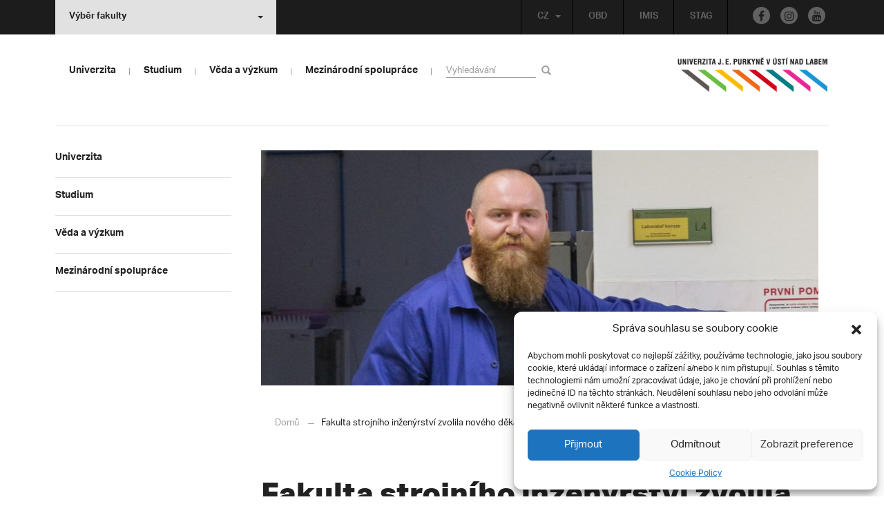

--- FILE ---
content_type: text/html; charset=UTF-8
request_url: https://www.ujep.cz/cs/42565/fakulta-strojniho-inzenyrstvi-zvolila-noveho-dekana?strana=141
body_size: 24260
content:
<!DOCTYPE html>
<html lang="cs">
    <head>
        <meta charset="utf-8">
        <meta http-equiv="X-UA-Compatible" content="IE=edge">
        <meta name="viewport" content="width=device-width, initial-scale=1">
        <!-- Google Tag Manager -->
<script>(function(w,d,s,l,i){w[l]=w[l]||[];w[l].push({'gtm.start':
    new Date().getTime(),event:'gtm.js'});var f=d.getElementsByTagName(s)[0],
    j=d.createElement(s),dl=l!='dataLayer'?'&l='+l:'';j.async=true;j.src=
    'https://www.googletagmanager.com/gtm.js?id='+i+dl;f.parentNode.insertBefore(j,f);
    })(window,document,'script','dataLayer','GTM-M8L3RHL');</script>
    
<!-- End Google Tag Manager -->
   
    <style type="text/css">
    /* Vklada se v inc/ciujep-advanced.php v pridej_obrazek_pro_graficky_oddelovac () */
    .home_inner {
        background: url('https://www.ujep.cz/wp-content/themes/ujep/img-ujep/color-divider.png'),url('https://www.ujep.cz/wp-content/themes/ujep/img/divider.png');
    }
    </style>
    
	<!-- This site is optimized with the Yoast SEO plugin v14.0.4 - https://yoast.com/wordpress/plugins/seo/ -->
	<title>Fakulta strojního inženýrství zvolila nového děkana - UJEP | Univerzita J. E. Purkyně</title>
	<meta name="robots" content="index, follow" />
	<meta name="googlebot" content="index, follow, max-snippet:-1, max-image-preview:large, max-video-preview:-1" />
	<meta name="bingbot" content="index, follow, max-snippet:-1, max-image-preview:large, max-video-preview:-1" />
	<link rel="canonical" href="https://www.ujep.cz/cs/42565/fakulta-strojniho-inzenyrstvi-zvolila-noveho-dekana" />
	<meta property="og:locale" content="cs_CZ" />
	<meta property="og:type" content="article" />
	<meta property="og:title" content="Fakulta strojního inženýrství zvolila nového děkana - UJEP | Univerzita J. E. Purkyně" />
	<meta property="og:description" content="Na Fakultě strojního inženýrství UJEP proběhla dne 11. 4. 2023 volba kandidáta na děkana. Její výsledek rozhodl o změně ve vedení této fakulty od 6. října 2023.  Fakultu strojního inženýrství UJEP (FSI) vede již osmým rokem prof. Ing. Štefan Michna, PhD. Dvě po sobě jdoucí čtyřletá funkční období ve vedení ústecké strojní fakulty zakončí k 5. [&hellip;]" />
	<meta property="og:url" content="https://www.ujep.cz/cs/42565/fakulta-strojniho-inzenyrstvi-zvolila-noveho-dekana" />
	<meta property="og:site_name" content="UJEP | Univerzita J. E. Purkyně" />
	<meta property="article:publisher" content="http://www.facebook.com/ujep.cz/" />
	<meta property="article:published_time" content="2023-04-13T11:39:58+00:00" />
	<meta property="og:image" content="https://www.ujep.cz/wp-content/uploads/2023/04/Jaromír-Cais_1-e1681385980138.jpg" />
	<meta property="og:image:width" content="1363" />
	<meta property="og:image:height" content="775" />
	<meta name="twitter:card" content="summary" />
	<script type="application/ld+json" class="yoast-schema-graph">{"@context":"https://schema.org","@graph":[{"@type":"Organization","@id":"https://www.ujep.cz/cs/#organization","name":"UJEP","url":"https://www.ujep.cz/cs/","sameAs":["http://www.facebook.com/ujep.cz/","https://www.instagram.com/ujepul/","https://www.youtube.com/channel/UCam-tKykZzEKKa8rvRym4wg"],"logo":{"@type":"ImageObject","@id":"https://www.ujep.cz/cs/#logo","inLanguage":"cs","url":"https://www.ujep.cz/wp-content/uploads/2017/02/LOGO_UJEP_CZ_RGB_zkratka.gif","width":345,"height":264,"caption":"UJEP"},"image":{"@id":"https://www.ujep.cz/cs/#logo"}},{"@type":"WebSite","@id":"https://www.ujep.cz/cs/#website","url":"https://www.ujep.cz/cs/","name":"UJEP | Univerzita J. E. Purkyn\u011b","description":"Univerzita Jana Evangelisty Purkyn\u011b v \u00dast\u00ed nad Labem","publisher":{"@id":"https://www.ujep.cz/cs/#organization"},"potentialAction":[{"@type":"SearchAction","target":"https://www.ujep.cz/cs/?s={search_term_string}","query-input":"required name=search_term_string"}],"inLanguage":"cs"},{"@type":"ImageObject","@id":"https://www.ujep.cz/cs/42565/fakulta-strojniho-inzenyrstvi-zvolila-noveho-dekana#primaryimage","inLanguage":"cs","url":"https://www.ujep.cz/wp-content/uploads/2023/04/Jarom\u00edr-Cais_1-e1681385980138.jpg","width":1363,"height":775},{"@type":"WebPage","@id":"https://www.ujep.cz/cs/42565/fakulta-strojniho-inzenyrstvi-zvolila-noveho-dekana#webpage","url":"https://www.ujep.cz/cs/42565/fakulta-strojniho-inzenyrstvi-zvolila-noveho-dekana","name":"Fakulta strojn\u00edho in\u017een\u00fdrstv\u00ed zvolila nov\u00e9ho d\u011bkana - UJEP | Univerzita J. E. Purkyn\u011b","isPartOf":{"@id":"https://www.ujep.cz/cs/#website"},"primaryImageOfPage":{"@id":"https://www.ujep.cz/cs/42565/fakulta-strojniho-inzenyrstvi-zvolila-noveho-dekana#primaryimage"},"datePublished":"2023-04-13T11:39:58+00:00","dateModified":"2023-04-13T11:39:58+00:00","inLanguage":"cs","potentialAction":[{"@type":"ReadAction","target":["https://www.ujep.cz/cs/42565/fakulta-strojniho-inzenyrstvi-zvolila-noveho-dekana"]}]},{"@type":"Article","@id":"https://www.ujep.cz/cs/42565/fakulta-strojniho-inzenyrstvi-zvolila-noveho-dekana#article","isPartOf":{"@id":"https://www.ujep.cz/cs/42565/fakulta-strojniho-inzenyrstvi-zvolila-noveho-dekana#webpage"},"author":{"@id":"https://www.ujep.cz/cs/#/schema/person/ef271a157acdc9fcf3e5e1ce5c73e2a4"},"headline":"Fakulta strojn\u00edho in\u017een\u00fdrstv\u00ed zvolila nov\u00e9ho d\u011bkana","datePublished":"2023-04-13T11:39:58+00:00","dateModified":"2023-04-13T11:39:58+00:00","commentCount":0,"mainEntityOfPage":{"@id":"https://www.ujep.cz/cs/42565/fakulta-strojniho-inzenyrstvi-zvolila-noveho-dekana#webpage"},"publisher":{"@id":"https://www.ujep.cz/cs/#organization"},"image":{"@id":"https://www.ujep.cz/cs/42565/fakulta-strojniho-inzenyrstvi-zvolila-noveho-dekana#primaryimage"},"articleSection":"Aktuality \u2013 Homepage","inLanguage":"cs"},{"@type":["Person"],"@id":"https://www.ujep.cz/cs/#/schema/person/ef271a157acdc9fcf3e5e1ce5c73e2a4","name":"Ond\u0159ej Kounovsk\u00fd"}]}</script>
	<!-- / Yoast SEO plugin. -->


<link rel='stylesheet' id='wp-block-library-css'  href='https://www.ujep.cz/wp-includes/css/dist/block-library/style.min.css?ver=5.3.2' type='text/css' media='all' />
<link rel='stylesheet' id='contact-form-7-css'  href='https://www.ujep.cz/wp-content/plugins/contact-form-7/includes/css/styles.css?ver=5.1.7' type='text/css' media='all' />
<link rel='stylesheet' id='eeb-css-frontend-css'  href='https://www.ujep.cz/wp-content/plugins/email-encoder-bundle/core/includes/assets/css/style.css?ver=200512-51646' type='text/css' media='all' />
<link rel='stylesheet' id='cmplz-general-css'  href='https://www.ujep.cz/wp-content/plugins/complianz-gdpr/assets/css/cookieblocker.min.css?ver=6.3.4' type='text/css' media='all' />
<link rel='stylesheet' id='bootstrap-css'  href='https://www.ujep.cz/wp-content/themes/ujep/bootstrap/css/bootstrap.min.css?ver=1.0.0' type='text/css' media='all' />
<link rel='stylesheet' id='owl-carousel-min-css-css'  href='https://www.ujep.cz/wp-content/themes/ujep/owl-carousel/owl.carousel.css?ver=1.0.0' type='text/css' media='all' />
<link rel='stylesheet' id='owl-carousel-theme-css-css'  href='https://www.ujep.cz/wp-content/themes/ujep/owl-carousel/owl.theme.css?ver=1.0.0' type='text/css' media='all' />
<link rel='stylesheet' id='customstyle-all-css'  href='https://www.ujep.cz/wp-content/themes/ujep/style.css?ver=1.5.6' type='text/css' media='screen' />
<link rel='stylesheet' id='customstyle-print-css'  href='https://www.ujep.cz/wp-content/themes/ujep/css/print.css?ver=1.0.0' type='text/css' media='print' />
<link rel='stylesheet' id='font-awesome-min-css-css'  href='https://www.ujep.cz/wp-content/themes/ujep/font-awesome/css/font-awesome.min.css?ver=1.0.0' type='text/css' media='all' />
<link rel='stylesheet' id='ciujep-shortcodes-css'  href='https://www.ujep.cz/wp-content/plugins/ciujep-shortcodes//ciujep-shortcodes.css?ver=1.1.0' type='text/css' media='all' />
<script type='text/javascript' src='https://www.ujep.cz/wp-includes/js/jquery/jquery.js?ver=1.12.4-wp'></script>
<script type='text/javascript' src='https://www.ujep.cz/wp-includes/js/jquery/jquery-migrate.min.js?ver=1.4.1'></script>
<script type='text/javascript' src='https://www.ujep.cz/wp-content/plugins/email-encoder-bundle/core/includes/assets/js/custom.js?ver=200512-51646'></script>
<link rel="EditURI" type="application/rsd+xml" title="RSD" href="https://www.ujep.cz/xmlrpc.php?rsd" />
<link rel="wlwmanifest" type="application/wlwmanifest+xml" href="https://www.ujep.cz/wp-includes/wlwmanifest.xml" /> 
<meta name="generator" content="WordPress 5.3.2" />
<link rel='shortlink' href='https://www.ujep.cz/?p=42565' />
<link rel="alternate" type="application/json+oembed" href="https://www.ujep.cz/wp-json/oembed/1.0/embed?url=https%3A%2F%2Fwww.ujep.cz%2Fcs%2F42565%2Ffakulta-strojniho-inzenyrstvi-zvolila-noveho-dekana" />
<link rel="alternate" type="text/xml+oembed" href="https://www.ujep.cz/wp-json/oembed/1.0/embed?url=https%3A%2F%2Fwww.ujep.cz%2Fcs%2F42565%2Ffakulta-strojniho-inzenyrstvi-zvolila-noveho-dekana&#038;format=xml" />
<style>.cmplz-hidden{display:none!important;}</style>		<style type="text/css" id="wp-custom-css">
			span.capital-quiz input.wpcf7-quiz
{
	width: 50px !important;
	text-align: center !important;
}

a.absolventi_registrace
{
	padding-top: 5px !important;
	padding-bottom: 5px !important;
	background-color: #9260A0 !important;
	border-radius: 5px 5px 5px 5px !important;
	border: 1px solid #9260A0 !important;
	color: #ffffff !important;
	width: 400px !important;
	text-align: center !important;
	display: block !important;
}


a.absolventi_registrace:hover
{
	background-color: #F0D8F6 !important;
	color: #9260A0 !important;
}




/* --- Styly pro menu boxy v rubrice -Centrum kopetenci , vytvoril D.H.: z C.I. UJEP-- */
/* --- Verze 1.4: Aktualizace obrázku pro box "O centru" --- */

/* Kontejner pro boxy */
div.menu-container-rubrika {
    display: flex !important;
    flex-wrap: wrap !important;
    justify-content: center !important;
    gap: 20px !important;
    width: 100% !important;
    margin: 30px 0 !important;
    padding: 0 !important;
}

/* Přímé cílení na odkaz pro nejvyšší prioritu */
div.menu-container-rubrika > a.menu-box-rubrika {
    /* Rozložení 3 boxů v řadě */
    flex-basis: calc(33.333% - 14px) !important;
    flex-grow: 0 !important;
    flex-shrink: 0 !important;

    /* Vzhled */
    position: relative !important;
    height: 220px !important;
    min-width: 240px !important;
    display: flex !important;
    justify-content: center !important;
    align-items: center !important;
    padding: 15px !important;
    overflow: hidden !important;
    box-sizing: border-box !important;
    transition: transform 0.3s ease, box-shadow 0.3s ease !important;
    
    /* Písmo */
    font-family: Arial, Helvetica, sans-serif !important;
    color: white !important;
    font-size: 1.8em !important;
    font-weight: bold !important;
    text-align: center !important;
    line-height: 1.2 !important;
    text-shadow: 2px 2px 5px rgba(0, 0, 0, 1) !important;

    /* Odstranění stylů šablony */
    text-decoration: none !important;
    border: none !important;
    box-shadow: none !important;
}

div.menu-container-rubrika > a.menu-box-rubrika:hover {
    transform: scale(1.05) !important;
}

/* Vrstva s obrázkem na pozadí */
div.menu-container-rubrika > a.menu-box-rubrika::before {
    content: '' !important;
    position: absolute !important;
    top: 0; left: 0; right: 0; bottom: 0;
    z-index: 1 !important;
    background-size: cover !important;
    background-position: center !important;
}

/* Vrstva pro ztmavení */
div.menu-container-rubrika > a.menu-box-rubrika::after {
    content: '' !important;
    position: absolute !important;
    top: 0; left: 0; right: 0; bottom: 0;
    z-index: 2 !important;
    background-color: rgba(0, 0, 0, 0.4) !important;
    transition: background-color 0.3s ease !important;
}

div.menu-container-rubrika > a.menu-box-rubrika:hover::after {
    background-color: rgba(0, 0, 0, 0.6) !important;
}

/* Text nad vrstvami */
div.menu-container-rubrika > a.menu-box-rubrika span {
    position: relative !important;
    z-index: 3 !important;
    font-family: Arial, Helvetica, sans-serif !important;
}

/* URL adresy obrázků (ZKONTROLUJTE JEJICH PLATNOST!) */
#box-rubrika-1::before { background-image: url('https://www.ujep.cz/wp-content/uploads/2025/09/it-kurzy.jpg'); }
#box-rubrika-2::before { background-image: url('https://www.ujep.cz/wp-content/uploads/2025/09/jazykove-kurzy.jpg'); }
#box-rubrika-3::before { background-image: url('https://www.ujep.cz/wp-content/uploads/2025/09/manazerske-kompetence.jpg'); }
#box-rubrika-4::before { background-image: url('https://www.ujep.cz/wp-content/uploads/2025/09/osobnostní-kompetence-a-dalsi-kurzy.jpg'); }
#box-rubrika-5::before { background-image: url('https://www.ujep.cz/wp-content/uploads/2025/09/pedagogicke-kompetence.jpg'); }
#box-rubrika-6::before { background-image: url('https://www.ujep.cz/wp-content/uploads/2025/09/kancelar-centrum-kompetenci.jpg'); }


/* --- Oddělovač a nadpis pod boxy --- */

/* Kontejner pro oddělovač a nadpis */
div.rubrika-oddelovac-container {
    width: 100% !important;
    margin-top: 20px !important;
    padding: 0 !important;
}

/* Horizontální čára */
hr.rubrika-oddelovac {
    border: none !important;
    height: 1px !important;
    background-color: #ccc !important;
    margin: 0 0 20px 0 !important;
    padding: 0 !important;
}

/* Nadpis "Aktuálně" */
h2.rubrika-nadpis {
    color: #000 !important;
    font-family: Arial, Helvetica, sans-serif !important;
    font-size: 2em !important;
    font-weight: bold !important;
    text-align: left !important;
    margin: 0 0 25px 0 !important;
    padding: 0 !important;
    border: none !important;
}


/* --- Responzivní chování --- */
@media (max-width: 960px) {
    div.menu-container-rubrika > a.menu-box-rubrika {
        flex-basis: calc(50% - 10px) !important;
    }
}
@media (max-width: 600px) {
    div.menu-container-rubrika > a.menu-box-rubrika {
        flex-basis: 100% !important;
    }
}		</style>
		
        <link rel="apple-touch-icon" sizes="57x57" href="https://www.ujep.cz/wp-content/themes/ujep/img-ujep/apple-icon-57x57.png">
        <link rel="apple-touch-icon" sizes="60x60" href="https://www.ujep.cz/wp-content/themes/ujep/img-ujep/apple-icon-60x60.png">
        <link rel="apple-touch-icon" sizes="72x72" href="https://www.ujep.cz/wp-content/themes/ujep/img-ujep/apple-icon-72x72.png">
        <link rel="apple-touch-icon" sizes="76x76" href="https://www.ujep.cz/wp-content/themes/ujep/img-ujep/apple-icon-76x76.png">
        <link rel="apple-touch-icon" sizes="114x114" href="https://www.ujep.cz/wp-content/themes/ujep/img-ujep/apple-icon-114x114.png">
        <link rel="apple-touch-icon" sizes="120x120" href="https://www.ujep.cz/wp-content/themes/ujep/img-ujep/apple-icon-120x120.png">
        <link rel="apple-touch-icon" sizes="144x144" href="https://www.ujep.cz/wp-content/themes/ujep/img-ujep/apple-icon-144x144.png">
        <link rel="apple-touch-icon" sizes="152x152" href="https://www.ujep.cz/wp-content/themes/ujep/img-ujep/apple-icon-152x152.png">
        <link rel="apple-touch-icon" sizes="180x180" href="https://www.ujep.cz/wp-content/themes/ujep/img-ujep/apple-icon-180x180.png">
        <link rel="icon" type="image/png" sizes="192x192"  href="https://www.ujep.cz/wp-content/themes/ujep/img-ujep/android-icon-192x192.png">
        <link rel="icon" type="image/png" sizes="96x96" href="https://www.ujep.cz/wp-content/themes/ujep/img-ujep/favicon-96x96.png">
        <link rel="icon" type="image/png" sizes="270x270" href="https://www.ujep.cz/wp-content/themes/ujep/img-ujep/favicon-270x270.png">
        <link rel="icon" type="image/png" sizes="32x32" href="https://www.ujep.cz/wp-content/themes/ujep/img-ujep/favicon-32x32.png">
        <link rel="icon" type="image/png" sizes="16x16" href="https://www.ujep.cz/wp-content/themes/ujep/img-ujep/favicon-16x16.png">
        <link rel="manifest" href="https://www.ujep.cz/wp-content/themes/ujep/img-ujep/manifest.json">
        <meta name="msapplication-TileImage" content="https://www.ujep.cz/wp-content/themes/ujep/img-ujep/ms-icon-144x144.png">
    <meta name="msapplication-TileColor" content="#ffffff">
    <meta name="theme-color" content="#ffffff">        <script src="https://use.typekit.net/hgj6dim.js"></script>
        <script>try{Typekit.load({ async: true });}catch(e){}</script>
        <link rel="stylesheet" type="text/css" href="//fonts.googleapis.com/css?family=Lora:400,300,300italic,400italic,600,600italic,700italic,700,800,800italic&subset=latin,latin-ext" />
        <!--[if lt IE 9]>
        <script src="https://cdnjs.cloudflare.com/ajax/libs/html5shiv/3.7.3/html5shiv.js"></script>
        <![endif]-->
            </head>
            <body data-cmplz=1 class="motif-ujep">
            <header>
            
            <div id="top_bar">
                <div class="container">
                    <nav class="navbar navbar-default">
                        <div class="navbar" id="navbar-top"><div class="main-top-menu-right home">
        <div class="social-footer-links-menu"><a class="facebook" href="https://www.facebook.com/ujep.cz/" title="Facebook" target="_blank"><span class="fa fa-facebook"></span></a><a class="instagram" href="https://www.instagram.com/ujepul/" title="Instagram" target="_blank"><span class="fa fa-instagram"></span></a><a class="youtube" href="https://www.youtube.com/channel/UCam-tKykZzEKKa8rvRym4wg" title="Youtube" target="_blank"><span class="fa fa-youtube"></span></a></div><ul id="menu-horni-menu-cz" class="nav navbar-nav navbar-right top-menu-links"><li class="menu-item menu-item-type-custom menu-item-object-custom menu-item-227"><a title="OBD" target="_blank" rel="noopener noreferrer" href="https://obd.ujep.cz/">OBD</a></li>
<li class="menu-item menu-item-type-custom menu-item-object-custom menu-item-228"><a title="IMIS" target="_blank" rel="noopener noreferrer" href="http://imis.ujep.cz">IMIS</a></li>
<li class="menu-item menu-item-type-custom menu-item-object-custom menu-item-229"><a title="STAG" target="_blank" rel="noopener noreferrer" href="http://stag.ujep.cz">STAG</a></li>
</ul><ul id="lang-switch-top" class="home nav navbar-nav navbar-right"><li id="polylang-2" class="dropdown widget widget_polylang"><a href="#" class="dropdown-toggle" data-toggle="dropdown" role="button" aria-haspopup="true" aria-expanded="false" >CZ<span class="caret"></span></a><ul class="dropdown-menu">
	<li class="lang-item lang-item-2 lang-item-cs current-lang lang-item-first"><a lang="cs-CZ" hreflang="cs-CZ" href="https://www.ujep.cz/cs/"><img src="[data-uri]" title="CZ" alt="CZ" width="16" height="11" /><span style="margin-left:0.3em;">CZ</span></a></li>
	<li class="lang-item lang-item-5 lang-item-en no-translation"><a lang="en-GB" hreflang="en-GB" href="https://www.ujep.cz/en/"><img src="[data-uri]" title="EN" alt="EN" width="16" height="11" /><span style="margin-left:0.3em;">EN</span></a></li>
</ul>
</li></ul></div><ul class="nav navbar-nav" id="facult-list">
        <li class="dropdown">
            <a href="#" class="dropdown-toggle" data-toggle="dropdown" role="button" aria-haspopup="true" aria-expanded="false">Výběr fakulty<span class="caret"></span></a><ul id="menu-fakulty-seznam-cz" class="dropdown-menu"><li class="menu-item menu-item-type-custom menu-item-object-custom menu-item-219"><a title="Fakulta strojního inženýrství" target="_blank" rel="noopener noreferrer" href="https://fsi.ujep.cz/">Fakulta strojního inženýrství</a></li>
<li class="menu-item menu-item-type-custom menu-item-object-custom menu-item-220"><a title="Fakulta životního prostředí" target="_blank" rel="noopener noreferrer" href="https://www.fzp.ujep.cz/">Fakulta životního prostředí</a></li>
<li class="menu-item menu-item-type-custom menu-item-object-custom menu-item-221"><a title="Fakulta umění a designu" target="_blank" rel="noopener noreferrer" href="http://fud.ujep.cz/">Fakulta umění a designu</a></li>
<li class="menu-item menu-item-type-custom menu-item-object-custom menu-item-222"><a title="Filozofická fakulta" target="_blank" rel="noopener noreferrer" href="http://ff.ujep.cz">Filozofická fakulta</a></li>
<li class="menu-item menu-item-type-custom menu-item-object-custom menu-item-223"><a title="Fakulta zdravotnických studií" target="_blank" rel="noopener noreferrer" href="https://fzs.ujep.cz/cs/">Fakulta zdravotnických studií</a></li>
<li class="menu-item menu-item-type-custom menu-item-object-custom menu-item-224"><a title="Přírodovědecká fakulta" target="_blank" rel="noopener noreferrer" href="https://prf.ujep.cz/cs/">Přírodovědecká fakulta</a></li>
<li class="menu-item menu-item-type-custom menu-item-object-custom menu-item-225"><a title="Pedagogická fakulta" target="_blank" rel="noopener noreferrer" href="http://www.pf.ujep.cz/">Pedagogická fakulta</a></li>
<li class="menu-item menu-item-type-custom menu-item-object-custom menu-item-226"><a title="Fakulta sociálně ekonomická" target="_blank" rel="noopener noreferrer" href="http://fse.ujep.cz/cs">Fakulta sociálně ekonomická</a></li>
</ul>
        </li>
    </ul>
                        </div>
                    </nav>
                </div>
            </div><div id="main-top-content" >
    <div class="container">
        <nav class="navbar navbar-default main-top-not-homepage ">
            <div class="navbar-header">
                            <span class="logo mobile">
                <a href="https://www.ujep.cz/cs/" rel="home" title="UJEP | Univerzita J. E. Purkyně"><img alt="UJEP | Univerzita J. E. Purkyně" src="https://www.ujep.cz/wp-content/themes/ujep/img-ujep/logo-mobil.png"></a>            
            </span>
                    <div class="top-right-toggle-content">
                    <span onClick="show_mobile_search();return false;" class="search-mobile-show glyphicon glyphicon-search"></span>                    
                    <button type="button" class="navbar-toggle collapsed" data-toggle="collapse" data-target="#navbar-collapse-left-side" aria-expanded="false">
                        <span class="sr-only">Toggle navigation</span>
                        <span class="icon-bar"></span>
                        <span class="icon-bar"></span>
                        <span class="icon-bar"></span>
                    </button>
                </div>
                                <div id="search-mobile-container">
                    <form role="search" method="get" id="searchform" class="navbar-form navbar-left" action="https://www.ujep.cz/cs">
                        <div class="form-group">
                            <input type="text" value="" name="s" class="form-control" placeholder="Vyhledávání" required="required"/>
                            <!--<input type="hidden" name="post_type[0]" value="post" />
                            <input type="hidden" name="post_type[1]" value="page" />-->
                        </div>
                        <button type="submit" value="Search" class="searchsubmit btn btn-default" title="Hledej"><span class="glyphicon glyphicon-search"></span></button>
                    </form>                        
                </div>
            </div>
                        <div id="navbar-collapse-main-top" class="collapse navbar-collapse content-page">
                <ul id="menu-hlavni-menu-cz" class="nav navbar-nav"><li class="sub-toggle menu-item menu-item-type-custom menu-item-object-custom menu-item-has-children menu-item-948"><a title="Univerzita" href="http://www.ujep.cz"><span>Univerzita</span><span class="glyphicon glyphicon-triangle-right"></span></a>
<ul class="sub-menu">
	<li class="sub-toggle menu-item menu-item-type-custom menu-item-object-custom menu-item-has-children menu-item-2356"><a title="Organizační struktura" href="#"><span>Organizační struktura</span><span class="glyphicon glyphicon-triangle-right"></span></a>
	<ul class="sub-menu">
		<li class="menu-item menu-item-type-post_type menu-item-object-page menu-item-1394"><a title="O univerzitě" href="https://www.ujep.cz/cs/historie"><span>O univerzitě</span><span class="glyphicon glyphicon-triangle-right"></span></a></li>
		<li class="menu-item menu-item-type-custom menu-item-object-custom menu-item-16825"><a title="Vedení univerzity" href="https://www.ujep.cz/cs/cat/vedeni"><span>Vedení univerzity</span><span class="glyphicon glyphicon-triangle-right"></span></a></li>
		<li class="menu-item menu-item-type-custom menu-item-object-custom menu-item-has-children menu-item-2683"><a title="Akademický senát" target="_blank" rel="noopener noreferrer" href="https://elf.ujep.cz/as/"><span>Akademický senát</span><span class="glyphicon glyphicon-triangle-right"></span></a></li>
		<li class="menu-item menu-item-type-post_type menu-item-object-page menu-item-has-children menu-item-2682"><a title="Rada pro vnitřní hodnocení" href="https://www.ujep.cz/cs/rada-pro-vnitrni-hodnoceni"><span>Rada pro vnitřní hodnocení</span><span class="glyphicon glyphicon-triangle-right"></span></a></li>
		<li class="menu-item menu-item-type-post_type menu-item-object-page menu-item-24739"><a title="Mezinárodní evaluační panel" href="https://www.ujep.cz/cs/mezinarodni-evaluacni-panel"><span>Mezinárodní evaluační panel</span><span class="glyphicon glyphicon-triangle-right"></span></a></li>
		<li class="menu-item menu-item-type-post_type menu-item-object-page menu-item-has-children menu-item-1040"><a title="Správní rada" href="https://www.ujep.cz/cs/spravni-rada"><span>Správní rada</span><span class="glyphicon glyphicon-triangle-right"></span></a></li>
		<li class="menu-item menu-item-type-post_type menu-item-object-page menu-item-1048"><a title="Vědecká rada" href="https://www.ujep.cz/cs/vedecka-rada"><span>Vědecká rada</span><span class="glyphicon glyphicon-triangle-right"></span></a></li>
		<li class="menu-item menu-item-type-post_type menu-item-object-page menu-item-492"><a title="Kolegium rektora" href="https://www.ujep.cz/cs/kolegium-rektora-2"><span>Kolegium rektora</span><span class="glyphicon glyphicon-triangle-right"></span></a></li>
		<li class="menu-item menu-item-type-post_type menu-item-object-page menu-item-13332"><a title="Etická komise" href="https://www.ujep.cz/cs/eticka-komise"><span>Etická komise</span><span class="glyphicon glyphicon-triangle-right"></span></a></li>
		<li class="menu-item menu-item-type-post_type menu-item-object-page menu-item-has-children menu-item-40892"><a title="Informační a kybernetická bezpečnost" href="https://www.ujep.cz/cs/kyberbezpecnost"><span>Informační a kybernetická bezpečnost</span><span class="glyphicon glyphicon-triangle-right"></span></a></li>
		<li class="menu-item menu-item-type-post_type menu-item-object-page menu-item-has-children menu-item-495"><a title="Rektorát – kontakty" href="https://www.ujep.cz/cs/rektorat"><span>Rektorát – kontakty</span><span class="glyphicon glyphicon-triangle-right"></span></a></li>
		<li class="menu-item menu-item-type-post_type menu-item-object-page menu-item-has-children menu-item-2130"><a title="Kampus" href="https://www.ujep.cz/cs/kampus"><span>Kampus</span><span class="glyphicon glyphicon-triangle-right"></span></a></li>
		<li class="menu-item menu-item-type-post_type menu-item-object-page menu-item-4955"><a title="Součásti" href="https://www.ujep.cz/cs/soucasti"><span>Součásti</span><span class="glyphicon glyphicon-triangle-right"></span></a></li>
	</ul>
</li>
	<li class="sub-toggle menu-item menu-item-type-custom menu-item-object-custom menu-item-has-children menu-item-1899"><a title="Pro zaměstnance" href="#"><span>Pro zaměstnance</span><span class="glyphicon glyphicon-triangle-right"></span></a>
	<ul class="sub-menu">
		<li class="menu-item menu-item-type-custom menu-item-object-custom menu-item-16826"><a title="Aktuality" href="https://www.ujep.cz/cat/aktuality"><span>Aktuality</span><span class="glyphicon glyphicon-triangle-right"></span></a></li>
		<li class="menu-item menu-item-type-taxonomy menu-item-object-category menu-item-54968"><a title="Centrum kompetencí" href="https://www.ujep.cz/cs/cat/centrum-kompetenci"><span>Centrum kompetencí</span><span class="glyphicon glyphicon-triangle-right"></span></a></li>
		<li class="menu-item menu-item-type-post_type menu-item-object-page menu-item-48351"><a title="Rozvojový fond J. E. Purkyně" href="https://www.ujep.cz/cs/rozvojovy-fond-j-e-purkyne"><span>Rozvojový fond J. E. Purkyně</span><span class="glyphicon glyphicon-triangle-right"></span></a></li>
		<li class="menu-item menu-item-type-custom menu-item-object-custom menu-item-3630"><a title="Ceny rektora" href="http://www.ujep.cz/cs/ceny-rektora"><span>Ceny rektora</span><span class="glyphicon glyphicon-triangle-right"></span></a></li>
		<li class="menu-item menu-item-type-custom menu-item-object-custom menu-item-4958"><a title="Odbory UJEP" target="_blank" rel="noopener noreferrer" href="http://zovos.ujep.cz/"><span>Odbory UJEP</span><span class="glyphicon glyphicon-triangle-right"></span></a></li>
		<li class="menu-item menu-item-type-post_type menu-item-object-page menu-item-1600"><a title="Informační systémy" href="https://www.ujep.cz/cs/informacni-systemy"><span>Informační systémy</span><span class="glyphicon glyphicon-triangle-right"></span></a></li>
		<li class="menu-item menu-item-type-post_type menu-item-object-page menu-item-360"><a title="Rekreace" href="https://www.ujep.cz/cs/rekreace"><span>Rekreace</span><span class="glyphicon glyphicon-triangle-right"></span></a></li>
		<li class="menu-item menu-item-type-post_type menu-item-object-page menu-item-364"><a title="Sdílení přístrojového vybavení" href="https://www.ujep.cz/cs/361-2"><span>Sdílení přístrojového vybavení</span><span class="glyphicon glyphicon-triangle-right"></span></a></li>
	</ul>
</li>
	<li class="sub-toggle menu-item menu-item-type-custom menu-item-object-custom menu-item-has-children menu-item-1902"><a title="Projektová činnost" href="#"><span>Projektová činnost</span><span class="glyphicon glyphicon-triangle-right"></span></a>
	<ul class="sub-menu">
		<li class="menu-item menu-item-type-custom menu-item-object-custom menu-item-has-children menu-item-18783"><a title="Centrum projektového servisu" href="https://www.ujep.cz/cs/cat/projekty"><span>Centrum projektového servisu</span><span class="glyphicon glyphicon-triangle-right"></span></a></li>
		<li class="menu-item menu-item-type-post_type menu-item-object-page menu-item-has-children menu-item-417"><a title="ESIF" href="https://www.ujep.cz/cs/esif"><span>ESIF</span><span class="glyphicon glyphicon-triangle-right"></span></a></li>
		<li class="menu-item menu-item-type-post_type menu-item-object-page menu-item-has-children menu-item-40027"><a title="Národní plán obnovy (NPO)" href="https://www.ujep.cz/cs/narodni-plan-obnovy-npo"><span>Národní plán obnovy (NPO)</span><span class="glyphicon glyphicon-triangle-right"></span></a></li>
		<li class="menu-item menu-item-type-post_type menu-item-object-page menu-item-2339"><a title="Centralizovaný rozvojový program" href="https://www.ujep.cz/cs/centralizovany-rozvojovy-program"><span>Centralizovaný rozvojový program</span><span class="glyphicon glyphicon-triangle-right"></span></a></li>
		<li class="menu-item menu-item-type-post_type menu-item-object-page menu-item-2344"><a title="Projekty VaV" href="https://www.ujep.cz/cs/projekty-vav"><span>Projekty VaV</span><span class="glyphicon glyphicon-triangle-right"></span></a></li>
		<li class="menu-item menu-item-type-custom menu-item-object-custom menu-item-2341"><a title="Projekty mezinárodní spolupráce" href="http://www.ujep.cz/cs/projektova-cinnost-3"><span>Projekty mezinárodní spolupráce</span><span class="glyphicon glyphicon-triangle-right"></span></a></li>
		<li class="menu-item menu-item-type-taxonomy menu-item-object-category menu-item-55878"><a title="Podpora regionálních samospráv" href="https://www.ujep.cz/cs/cat/univerzita/projektova-cinnost/podpora-regionalnich-samosprav"><span>Podpora regionálních samospráv</span><span class="glyphicon glyphicon-triangle-right"></span></a></li>
		<li class="menu-item menu-item-type-custom menu-item-object-custom menu-item-53309"><a title="RUR - Region univerzitě, univerzita regionu" href="https://rur.ujep.cz/"><span>RUR &#8211; Region univerzitě, univerzita regionu</span><span class="glyphicon glyphicon-triangle-right"></span></a></li>
	</ul>
</li>
	<li class="sub-toggle menu-item menu-item-type-custom menu-item-object-custom menu-item-has-children menu-item-951"><a title="Další" href="#"><span>Další</span><span class="glyphicon glyphicon-triangle-right"></span></a>
	<ul class="sub-menu">
		<li class="menu-item menu-item-type-post_type menu-item-object-page menu-item-has-children menu-item-332"><a title="Elektronická úřední deska" href="https://www.ujep.cz/cs/uredni-deska"><span>Elektronická úřední deska</span><span class="glyphicon glyphicon-triangle-right"></span></a></li>
		<li class="menu-item menu-item-type-post_type menu-item-object-page menu-item-has-children menu-item-1435"><a title="Další veřejné informace" href="https://www.ujep.cz/cs/dalsi-verejne-informace"><span>Další veřejné informace</span><span class="glyphicon glyphicon-triangle-right"></span></a></li>
		<li class="menu-item menu-item-type-post_type menu-item-object-page menu-item-has-children menu-item-396"><a title="Dokumenty" href="https://www.ujep.cz/cs/dokumenty"><span>Dokumenty</span><span class="glyphicon glyphicon-triangle-right"></span></a></li>
		<li class="menu-item menu-item-type-post_type menu-item-object-page menu-item-has-children menu-item-52499"><a title="Udržitelnost" href="https://www.ujep.cz/cs/udrzitelnost"><span>Udržitelnost</span><span class="glyphicon glyphicon-triangle-right"></span></a></li>
		<li class="menu-item menu-item-type-post_type menu-item-object-page menu-item-47145"><a title="Rovné příležitosti a bezpečí" href="https://www.ujep.cz/cs/rovne-prilezitosti-na-ujep"><span>Rovné příležitosti a bezpečí</span><span class="glyphicon glyphicon-triangle-right"></span></a></li>
		<li class="menu-item menu-item-type-post_type menu-item-object-page menu-item-49614"><a title="Oddělení veřejných zakázek" href="https://www.ujep.cz/cs/oddeleni-verejnych-zakazek"><span>Oddělení veřejných zakázek</span><span class="glyphicon glyphicon-triangle-right"></span></a></li>
		<li class="menu-item menu-item-type-post_type menu-item-object-page menu-item-has-children menu-item-295"><a title="Public relations a marketing" href="https://www.ujep.cz/cs/pram"><span>Public relations a marketing</span><span class="glyphicon glyphicon-triangle-right"></span></a></li>
		<li class="menu-item menu-item-type-post_type menu-item-object-page menu-item-37909"><a title="Akce univerzity" href="https://www.ujep.cz/cs/akce-univerzity"><span>Akce univerzity</span><span class="glyphicon glyphicon-triangle-right"></span></a></li>
		<li class="menu-item menu-item-type-custom menu-item-object-custom menu-item-16900"><a title="Kalendář akcí" href="https://www.ujep.cz/cs/cat/kalendar-akci"><span>Kalendář akcí</span><span class="glyphicon glyphicon-triangle-right"></span></a></li>
		<li class="menu-item menu-item-type-custom menu-item-object-custom menu-item-1913"><a title="Silverius" href="http://www.ujep.cz/cs/silverius"><span>Silverius</span><span class="glyphicon glyphicon-triangle-right"></span></a></li>
		<li class="menu-item menu-item-type-post_type menu-item-object-page menu-item-30408"><a title="Partnerství s univerzitou" href="https://www.ujep.cz/cs/partnerstvi-s-univerzitou"><span>Partnerství s univerzitou</span><span class="glyphicon glyphicon-triangle-right"></span></a></li>
		<li class="menu-item menu-item-type-post_type menu-item-object-page menu-item-has-children menu-item-406"><a title="Služby pro veřejnost" href="https://www.ujep.cz/cs/sluzby-pro-verejnost"><span>Služby pro veřejnost</span><span class="glyphicon glyphicon-triangle-right"></span></a></li>
		<li class="menu-item menu-item-type-post_type menu-item-object-page menu-item-has-children menu-item-2368"><a title="Kontakt" href="https://www.ujep.cz/cs/kontakt"><span>Kontakt</span><span class="glyphicon glyphicon-triangle-right"></span></a></li>
	</ul>
</li>
</ul>
</li>
<li class="sub-toggle menu-item menu-item-type-custom menu-item-object-custom menu-item-has-children menu-item-1720"><a title="Studium" href="#"><span>Studium</span><span class="glyphicon glyphicon-triangle-right"></span></a>
<ul class="sub-menu">
	<li class="sub-toggle menu-item menu-item-type-custom menu-item-object-custom menu-item-has-children menu-item-4170"><a title="Pro studenty" href="#"><span>Pro studenty</span><span class="glyphicon glyphicon-triangle-right"></span></a>
	<ul class="sub-menu">
		<li class="menu-item menu-item-type-post_type menu-item-object-page menu-item-40048"><a title="Informace pro prváky" href="https://www.ujep.cz/cs/informace-pro-prvaky"><span>Informace pro prváky</span><span class="glyphicon glyphicon-triangle-right"></span></a></li>
		<li class="menu-item menu-item-type-post_type menu-item-object-page menu-item-568"><a title="Harmonogram akademického roku" href="https://www.ujep.cz/cs/harmonogram-akademickeho-roku"><span>Harmonogram akademického roku</span><span class="glyphicon glyphicon-triangle-right"></span></a></li>
		<li class="menu-item menu-item-type-post_type menu-item-object-page menu-item-615"><a title="Průkaz studenta" href="https://www.ujep.cz/cs/prukaz-studenta"><span>Průkaz studenta</span><span class="glyphicon glyphicon-triangle-right"></span></a></li>
		<li class="menu-item menu-item-type-custom menu-item-object-custom menu-item-1227"><a title="E-learning" target="_blank" rel="noopener noreferrer" href="http://edu.ujep.cz/"><span>E-learning</span><span class="glyphicon glyphicon-triangle-right"></span></a></li>
		<li class="menu-item menu-item-type-post_type menu-item-object-page menu-item-658"><a title="Studium v zahraničí" href="https://www.ujep.cz/cs/studium-v-zahranici"><span>Studium v zahraničí</span><span class="glyphicon glyphicon-triangle-right"></span></a></li>
		<li class="menu-item menu-item-type-custom menu-item-object-custom menu-item-2357"><a title="Ceny rektora" href="http://www.ujep.cz/cs/ceny-rektora"><span>Ceny rektora</span><span class="glyphicon glyphicon-triangle-right"></span></a></li>
		<li class="menu-item menu-item-type-post_type menu-item-object-page menu-item-has-children menu-item-55297"><a title="Doktorská akademie" href="https://www.ujep.cz/cs/doktorska-akademie"><span>Doktorská akademie</span><span class="glyphicon glyphicon-triangle-right"></span></a></li>
		<li class="menu-item menu-item-type-post_type menu-item-object-page menu-item-has-children menu-item-664"><a title="Studentská grantová soutěž (SVV)" href="https://www.ujep.cz/cs/studentska-grantova-cinnost-2"><span>Studentská grantová soutěž (SVV)</span><span class="glyphicon glyphicon-triangle-right"></span></a></li>
		<li class="menu-item menu-item-type-post_type menu-item-object-page menu-item-714"><a title="Finanční podpora studentů" href="https://www.ujep.cz/cs/financni-podpora"><span>Finanční podpora studentů</span><span class="glyphicon glyphicon-triangle-right"></span></a></li>
		<li class="menu-item menu-item-type-post_type menu-item-object-page menu-item-has-children menu-item-20143"><a title="Poradenské centrum UJEP" href="https://www.ujep.cz/cs/poradenske-centrum-ujep"><span>Poradenské centrum UJEP</span><span class="glyphicon glyphicon-triangle-right"></span></a></li>
		<li class="menu-item menu-item-type-post_type menu-item-object-post menu-item-38991"><a title="Podcastové studio" href="https://www.ujep.cz/cs/31116/nove-univerzitni-podcastove-studio"><span>Podcastové studio</span><span class="glyphicon glyphicon-triangle-right"></span></a></li>
		<li class="menu-item menu-item-type-post_type menu-item-object-page menu-item-47383"><a title="Spolupráce studentek a studentů" href="https://www.ujep.cz/cs/spoluprace-studentek-a-studentu"><span>Spolupráce studentek a studentů</span><span class="glyphicon glyphicon-triangle-right"></span></a></li>
		<li class="menu-item menu-item-type-post_type menu-item-object-page menu-item-has-children menu-item-679"><a title="Sport" href="https://www.ujep.cz/cs/sport"><span>Sport</span><span class="glyphicon glyphicon-triangle-right"></span></a></li>
	</ul>
</li>
	<li class="sub-toggle menu-item menu-item-type-custom menu-item-object-custom menu-item-has-children menu-item-4171"><a title="Pro uchazeče" href="#"><span>Pro uchazeče</span><span class="glyphicon glyphicon-triangle-right"></span></a>
	<ul class="sub-menu">
		<li class="menu-item menu-item-type-post_type menu-item-object-page menu-item-5058"><a title="Studium na UJEP" href="https://www.ujep.cz/cs/studium-na-ujep"><span>Studium na UJEP</span><span class="glyphicon glyphicon-triangle-right"></span></a></li>
		<li class="menu-item menu-item-type-post_type menu-item-object-page menu-item-has-children menu-item-593"><a title="Přijímací řízení" href="https://www.ujep.cz/cs/prijimaci-rizeni"><span>Přijímací řízení</span><span class="glyphicon glyphicon-triangle-right"></span></a></li>
		<li class="menu-item menu-item-type-post_type menu-item-object-page menu-item-591"><a title="Podmínky přijímacího řízení" href="https://www.ujep.cz/cs/podminky-prijimaciho-rizeni"><span>Podmínky přijímacího řízení</span><span class="glyphicon glyphicon-triangle-right"></span></a></li>
		<li class="menu-item menu-item-type-post_type menu-item-object-page menu-item-592"><a title="Přihláška ke studiu" href="https://www.ujep.cz/cs/prihlaska-ke-studiu"><span>Přihláška ke studiu</span><span class="glyphicon glyphicon-triangle-right"></span></a></li>
	</ul>
</li>
	<li class="sub-toggle menu-item menu-item-type-custom menu-item-object-custom menu-item-has-children menu-item-4174"><a title="Studijní oddělení" href="#"><span>Studijní oddělení</span><span class="glyphicon glyphicon-triangle-right"></span></a>
	<ul class="sub-menu">
		<li class="menu-item menu-item-type-post_type menu-item-object-page menu-item-40803"><a title="Kontakty na studijní oddělení" href="https://www.ujep.cz/cs/kontakty-na-studijni-oddeleni"><span>Kontakty na studijní oddělení</span><span class="glyphicon glyphicon-triangle-right"></span></a></li>
		<li class="menu-item menu-item-type-post_type menu-item-object-page menu-item-608"><a title="Uznávání zahraničního vzdělání" href="https://www.ujep.cz/cs/nostrifikace"><span>Uznávání zahraničního vzdělání</span><span class="glyphicon glyphicon-triangle-right"></span></a></li>
		<li class="menu-item menu-item-type-post_type menu-item-object-page menu-item-605"><a title="Poplatky spojené se studiem" href="https://www.ujep.cz/cs/poplatky-spojene-se-studiem"><span>Poplatky spojené se studiem</span><span class="glyphicon glyphicon-triangle-right"></span></a></li>
	</ul>
</li>
	<li class="sub-toggle menu-item menu-item-type-custom menu-item-object-custom menu-item-has-children menu-item-4175"><a title="Celoživotní vzdělávání" href="#"><span>Celoživotní vzdělávání</span><span class="glyphicon glyphicon-triangle-right"></span></a>
	<ul class="sub-menu">
		<li class="menu-item menu-item-type-post_type menu-item-object-page menu-item-655"><a title="Celoživotní vzdělávání" href="https://www.ujep.cz/cs/celozivotni-vzdelavani"><span>Celoživotní vzdělávání</span><span class="glyphicon glyphicon-triangle-right"></span></a></li>
		<li class="menu-item menu-item-type-custom menu-item-object-custom menu-item-has-children menu-item-52887"><a title="Univerzita třetího věku" href="https://ccv.ujep.cz/seniori-2/"><span>Univerzita třetího věku</span><span class="glyphicon glyphicon-triangle-right"></span></a></li>
		<li class="menu-item menu-item-type-post_type menu-item-object-page menu-item-3920"><a title="Klub absolventů" href="https://www.ujep.cz/cs/klub-absolventu"><span>Klub absolventů</span><span class="glyphicon glyphicon-triangle-right"></span></a></li>
	</ul>
</li>
</ul>
</li>
<li class="sub-toggle menu-item menu-item-type-custom menu-item-object-custom menu-item-has-children menu-item-2190"><a title="Věda a výzkum" href="#"><span>Věda a výzkum</span><span class="glyphicon glyphicon-triangle-right"></span></a>
<ul class="sub-menu">
	<li class="sub-toggle menu-item menu-item-type-custom menu-item-object-custom menu-item-has-children menu-item-4179"><a title="Vědecká a publikační činnost" href="#"><span>Vědecká a publikační činnost</span><span class="glyphicon glyphicon-triangle-right"></span></a>
	<ul class="sub-menu">
		<li class="menu-item menu-item-type-post_type menu-item-object-page menu-item-has-children menu-item-760"><a title="Vědecká rada" href="https://www.ujep.cz/cs/vedecka-rada"><span>Vědecká rada</span><span class="glyphicon glyphicon-triangle-right"></span></a></li>
		<li class="menu-item menu-item-type-post_type menu-item-object-page menu-item-has-children menu-item-46821"><a title="Akademické kvalifikace" href="https://www.ujep.cz/cs/akademicke-kvalifikace"><span>Akademické kvalifikace</span><span class="glyphicon glyphicon-triangle-right"></span></a></li>
		<li class="menu-item menu-item-type-post_type menu-item-object-page menu-item-667"><a title="Ceny rektora" href="https://www.ujep.cz/cs/ceny-rektora"><span>Ceny rektora</span><span class="glyphicon glyphicon-triangle-right"></span></a></li>
		<li class="menu-item menu-item-type-post_type menu-item-object-page menu-item-has-children menu-item-759"><a title="Ediční činnost" href="https://www.ujep.cz/cs/edicni-cinnost"><span>Ediční činnost</span><span class="glyphicon glyphicon-triangle-right"></span></a></li>
		<li class="menu-item menu-item-type-post_type menu-item-object-page menu-item-45706"><a title="Výzkumné klastry &#038; ISR" href="https://www.ujep.cz/cs/vyzkumne-klastry"><span>Výzkumné klastry &#038; ISR</span><span class="glyphicon glyphicon-triangle-right"></span></a></li>
		<li class="menu-item menu-item-type-post_type menu-item-object-page menu-item-30354"><a title="Excelentní výsledky a projekty" href="https://www.ujep.cz/cs/excelentni-vysledky-a-projekty"><span>Excelentní výsledky a projekty</span><span class="glyphicon glyphicon-triangle-right"></span></a></li>
	</ul>
</li>
	<li class="sub-toggle menu-item menu-item-type-custom menu-item-object-custom menu-item-has-children menu-item-2045"><a title="Projekty VaV" href="#"><span>Projekty VaV</span><span class="glyphicon glyphicon-triangle-right"></span></a>
	<ul class="sub-menu">
		<li class="menu-item menu-item-type-post_type menu-item-object-page menu-item-has-children menu-item-43223"><a title="Mezinárodní programy" href="https://www.ujep.cz/cs/mezinarodni-vyzkum"><span>Mezinárodní programy</span><span class="glyphicon glyphicon-triangle-right"></span></a></li>
		<li class="menu-item menu-item-type-post_type menu-item-object-page menu-item-has-children menu-item-46772"><a title="Národní programy" href="https://www.ujep.cz/cs/narodni-programy"><span>Národní programy</span><span class="glyphicon glyphicon-triangle-right"></span></a></li>
		<li class="menu-item menu-item-type-post_type menu-item-object-page menu-item-735"><a title="Smluvní výzkum" href="https://www.ujep.cz/cs/smluvni-vyzkum"><span>Smluvní výzkum</span><span class="glyphicon glyphicon-triangle-right"></span></a></li>
		<li class="menu-item menu-item-type-post_type menu-item-object-page menu-item-has-children menu-item-15911"><a title="Interní grantová agentura UJEP" href="https://www.ujep.cz/cs/iga"><span>Interní grantová agentura UJEP</span><span class="glyphicon glyphicon-triangle-right"></span></a></li>
		<li class="menu-item menu-item-type-post_type menu-item-object-page menu-item-751"><a title="Dokumenty MŠMT a podporované akce" href="https://www.ujep.cz/cs/dokumenty-3"><span>Dokumenty MŠMT a podporované akce</span><span class="glyphicon glyphicon-triangle-right"></span></a></li>
	</ul>
</li>
	<li class="sub-toggle menu-item menu-item-type-custom menu-item-object-custom menu-item-has-children menu-item-2187"><a title="Centra" href="#"><span>Centra</span><span class="glyphicon glyphicon-triangle-right"></span></a>
	<ul class="sub-menu">
		<li class="menu-item menu-item-type-custom menu-item-object-custom menu-item-10272"><a title="Centrum pro dokumentaci a digitalizaci kulturního dědictví" href="http://ff.ujep.cz/index.php/cd/o-centru"><span>Centrum pro dokumentaci a digitalizaci kulturního dědictví</span><span class="glyphicon glyphicon-triangle-right"></span></a></li>
		<li class="menu-item menu-item-type-custom menu-item-object-custom menu-item-10271"><a title="CENAB - Centrum nanomateriálů a biotechnologií" href="http://umc.ujep.cz/"><span>CENAB &#8211; Centrum nanomateriálů a biotechnologií</span><span class="glyphicon glyphicon-triangle-right"></span></a></li>
	</ul>
</li>
	<li class="sub-toggle menu-item menu-item-type-custom menu-item-object-custom menu-item-has-children menu-item-2188"><a title="Ostatní" href="#"><span>Ostatní</span><span class="glyphicon glyphicon-triangle-right"></span></a>
	<ul class="sub-menu">
		<li class="menu-item menu-item-type-taxonomy menu-item-object-category menu-item-1561"><a title="Oddělení vědy a výzkumu" href="https://www.ujep.cz/cs/cat/kontakty/oddeleni-vedy-a-vyzkumu"><span>Oddělení vědy a výzkumu</span><span class="glyphicon glyphicon-triangle-right"></span></a></li>
		<li class="menu-item menu-item-type-custom menu-item-object-custom menu-item-1610"><a title="Centrum projektového servisu" href="/cs/cat/projekty"><span>Centrum projektového servisu</span><span class="glyphicon glyphicon-triangle-right"></span></a></li>
		<li class="menu-item menu-item-type-post_type menu-item-object-page menu-item-29586"><a title="Centrum transferu technologií a znalostí (CTTZ)" href="https://www.ujep.cz/cs/cttz"><span>Centrum transferu technologií a znalostí (CTTZ)</span><span class="glyphicon glyphicon-triangle-right"></span></a></li>
		<li class="menu-item menu-item-type-custom menu-item-object-custom menu-item-1131"><a title="Inovační centrum ústeckého kraje" href="http://icuk.cz/"><span>Inovační centrum ústeckého kraje</span><span class="glyphicon glyphicon-triangle-right"></span></a></li>
		<li class="menu-item menu-item-type-post_type menu-item-object-page menu-item-16717"><a title="HRS4R                                               (Human Resources Strategy for Researchers)" href="https://www.ujep.cz/cs/hrs4r"><span>HRS4R                                               (Human Resources Strategy for Researchers)</span><span class="glyphicon glyphicon-triangle-right"></span></a></li>
		<li class="menu-item menu-item-type-post_type menu-item-object-page menu-item-43218"><a title="Vědecké konference" href="https://www.ujep.cz/cs/vedecke-konference"><span>Vědecké konference</span><span class="glyphicon glyphicon-triangle-right"></span></a></li>
	</ul>
</li>
</ul>
</li>
<li class="sub-toggle menu-item menu-item-type-custom menu-item-object-custom menu-item-has-children menu-item-2442"><a title="Mezinárodní spolupráce" href="http://www.ujep.cz"><span>Mezinárodní spolupráce</span><span class="glyphicon glyphicon-triangle-right"></span></a>
<ul class="sub-menu">
	<li class="sub-toggle menu-item menu-item-type-custom menu-item-object-custom menu-item-has-children menu-item-4186"><a title="Aktuální informace" href="#"><span>Aktuální informace</span><span class="glyphicon glyphicon-triangle-right"></span></a>
	<ul class="sub-menu">
		<li class="menu-item menu-item-type-taxonomy menu-item-object-category menu-item-3951"><a title="Stipendijní pobyty v zahraničí" href="https://www.ujep.cz/cs/cat/mezinarodni-spoluprace/aktualni-informace/stipendijni-pobyty"><span>Stipendijní pobyty v zahraničí</span><span class="glyphicon glyphicon-triangle-right"></span></a></li>
		<li class="menu-item menu-item-type-taxonomy menu-item-object-category menu-item-3950"><a title="Pracovní stáže v zahraničí" href="https://www.ujep.cz/cs/cat/mezinarodni-spoluprace/aktualni-informace/pracovni-staze-v-zahranici"><span>Pracovní stáže v zahraničí</span><span class="glyphicon glyphicon-triangle-right"></span></a></li>
		<li class="menu-item menu-item-type-taxonomy menu-item-object-category menu-item-897"><a title="Zahraniční konference a semináře" href="https://www.ujep.cz/cs/cat/mezinarodni-spoluprace/aktualni-informace/zahranicni-konference-a-seminare"><span>Zahraniční konference a semináře</span><span class="glyphicon glyphicon-triangle-right"></span></a></li>
		<li class="menu-item menu-item-type-custom menu-item-object-custom menu-item-45605"><a title="Letní a zimní školy" href="https://www.ujep.cz/cs/cat/mezinarodni-spoluprace/aktualni-informace/letni-a-zimni-skoly"><span>Letní a zimní školy</span><span class="glyphicon glyphicon-triangle-right"></span></a></li>
		<li class="menu-item menu-item-type-post_type menu-item-object-page menu-item-50919"><a title="Newsletter Domu zahraniční spolupráce" href="https://www.ujep.cz/cs/newsletter-dzs"><span>Newsletter Domu zahraniční spolupráce</span><span class="glyphicon glyphicon-triangle-right"></span></a></li>
	</ul>
</li>
	<li class="sub-toggle menu-item menu-item-type-custom menu-item-object-custom menu-item-has-children menu-item-4187"><a title="Zahraniční pobyty pro studenty" href="#"><span>Zahraniční pobyty pro studenty</span><span class="glyphicon glyphicon-triangle-right"></span></a>
	<ul class="sub-menu">
		<li class="menu-item menu-item-type-taxonomy menu-item-object-category menu-item-4081"><a title="Aktuální výzvy" href="https://www.ujep.cz/cs/cat/mezinarodni-spoluprace/pro-studenty-zah-pohyby/aktualni-vyzvy-studenti"><span>Aktuální výzvy</span><span class="glyphicon glyphicon-triangle-right"></span></a></li>
		<li class="menu-item menu-item-type-post_type menu-item-object-page menu-item-has-children menu-item-815"><a title="Erasmus+" href="https://www.ujep.cz/cs/erasmus"><span>Erasmus+</span><span class="glyphicon glyphicon-triangle-right"></span></a></li>
		<li class="menu-item menu-item-type-post_type menu-item-object-page menu-item-1729"><a title="Další podpora mezinárodní spolupráce" href="https://www.ujep.cz/cs/dalsi-podpora-mezinarodni-spoluprace"><span>Další podpora mezinárodní spolupráce</span><span class="glyphicon glyphicon-triangle-right"></span></a></li>
		<li class="menu-item menu-item-type-post_type menu-item-object-page menu-item-834"><a title="Mezinárodní smlouvy" href="https://www.ujep.cz/cs/mezinarodni-smlouvy"><span>Mezinárodní smlouvy</span><span class="glyphicon glyphicon-triangle-right"></span></a></li>
		<li class="menu-item menu-item-type-post_type menu-item-object-page menu-item-840"><a title="Další programy" href="https://www.ujep.cz/cs/dalsi-programy"><span>Další programy</span><span class="glyphicon glyphicon-triangle-right"></span></a></li>
	</ul>
</li>
	<li class="sub-toggle menu-item menu-item-type-custom menu-item-object-custom menu-item-has-children menu-item-4188"><a title="Zahraniční pobyty pro zaměstnance" href="#"><span>Zahraniční pobyty pro zaměstnance</span><span class="glyphicon glyphicon-triangle-right"></span></a>
	<ul class="sub-menu">
		<li class="menu-item menu-item-type-taxonomy menu-item-object-category menu-item-4082"><a title="Aktuální výzvy" href="https://www.ujep.cz/cs/cat/mezinarodni-spoluprace/pro-zamestnance-zah-pohyby/aktualni-vyzvy-zamestnanci"><span>Aktuální výzvy</span><span class="glyphicon glyphicon-triangle-right"></span></a></li>
		<li class="menu-item menu-item-type-post_type menu-item-object-page menu-item-has-children menu-item-1097"><a title="Erasmus+" href="https://www.ujep.cz/cs/erasmus-2"><span>Erasmus+</span><span class="glyphicon glyphicon-triangle-right"></span></a></li>
		<li class="menu-item menu-item-type-post_type menu-item-object-page menu-item-1727"><a title="Další podpora mezinárodní spolupráce" href="https://www.ujep.cz/cs/dalsi-podpora-mezinarodni-spoluprace-2"><span>Další podpora mezinárodní spolupráce</span><span class="glyphicon glyphicon-triangle-right"></span></a></li>
		<li class="menu-item menu-item-type-post_type menu-item-object-page menu-item-1103"><a title="Mezinárodní smlouvy" href="https://www.ujep.cz/cs/mezinarodni-smlouvy-2"><span>Mezinárodní smlouvy</span><span class="glyphicon glyphicon-triangle-right"></span></a></li>
		<li class="menu-item menu-item-type-post_type menu-item-object-page menu-item-1098"><a title="Další programy" href="https://www.ujep.cz/cs/dalsi-programy-2"><span>Další programy</span><span class="glyphicon glyphicon-triangle-right"></span></a></li>
	</ul>
</li>
	<li class="sub-toggle menu-item menu-item-type-custom menu-item-object-custom menu-item-has-children menu-item-4189"><a title="Ostatní" href="#"><span>Ostatní</span><span class="glyphicon glyphicon-triangle-right"></span></a>
	<ul class="sub-menu">
		<li class="menu-item menu-item-type-post_type menu-item-object-page menu-item-53796"><a title="Aliance EduCare 5.0" href="https://www.ujep.cz/cs/aliance-educare-5-0-cz"><span>Aliance EduCare 5.0</span><span class="glyphicon glyphicon-triangle-right"></span></a></li>
		<li class="menu-item menu-item-type-post_type menu-item-object-page menu-item-3965"><a title="Oddělení pro vnější vztahy" href="https://www.ujep.cz/cs/oddeleni-vnejsi-vztahy"><span>Oddělení pro vnější vztahy</span><span class="glyphicon glyphicon-triangle-right"></span></a></li>
		<li class="menu-item menu-item-type-post_type menu-item-object-page menu-item-21464"><a title="Strategie internacionalizace" href="https://www.ujep.cz/cs/strategie-internacionalizace"><span>Strategie internacionalizace</span><span class="glyphicon glyphicon-triangle-right"></span></a></li>
		<li class="menu-item menu-item-type-post_type menu-item-object-page menu-item-859"><a title="Celouniverzitní smlouvy" href="https://www.ujep.cz/cs/celouniverzitni-smlouvy"><span>Celouniverzitní smlouvy</span><span class="glyphicon glyphicon-triangle-right"></span></a></li>
		<li class="menu-item menu-item-type-post_type menu-item-object-page menu-item-55154"><a title="Projekty kooperativních partnerství" href="https://www.ujep.cz/cs/projekty-kooperativnich-partnerstvi"><span>Projekty kooperativních partnerství</span><span class="glyphicon glyphicon-triangle-right"></span></a></li>
		<li class="menu-item menu-item-type-post_type menu-item-object-page menu-item-11342"><a title="ECHE a EPS" href="https://www.ujep.cz/cs/eche-a-eps"><span>ECHE a EPS</span><span class="glyphicon glyphicon-triangle-right"></span></a></li>
		<li class="menu-item menu-item-type-post_type menu-item-object-page menu-item-860"><a title="Erasmus Student Network (ESN)" href="https://www.ujep.cz/cs/erasmus-student-network-esn"><span>Erasmus Student Network (ESN)</span><span class="glyphicon glyphicon-triangle-right"></span></a></li>
		<li class="menu-item menu-item-type-custom menu-item-object-custom menu-item-45606"><a title="Dům zahraniční spolupráce" href="https://www.dzs.cz"><span>Dům zahraniční spolupráce</span><span class="glyphicon glyphicon-triangle-right"></span></a></li>
	</ul>
</li>
</ul>
</li>
</ul>                                <form role="search" method="get" id="searchform" class="navbar-form navbar-left" action="https://www.ujep.cz/cs">
                    <div class="form-group">
                        <input type="text" value="" name="s" class="form-control" placeholder="Vyhledávání" required="required"/>
                        <!--<input type="hidden" name="post_type[0]" value="post" />
                        <input type="hidden" name="post_type[1]" value="page" />-->
                    </div>
                    <button type="submit" value="Search" class="searchsubmit btn btn-default" title="Hledej"><span class="glyphicon glyphicon-search"></span></button>
                </form>            
                                                        <span class="logo">
                                                <a href="https://www.ujep.cz/cs/" rel="home" title="UJEP | Univerzita J. E. Purkyně"><img alt="UJEP | Univerzita J. E. Purkyně" src="https://www.ujep.cz/wp-content/themes/ujep/img-ujep/logo.png" height="70" width="220" class="img-responsive"></a>
                                                </span>
                            </div>
        </nav>
    </div>
</div>
        </header><div class="container" id="main-container">
                
            <div id="sidebar-container" role="complementary">
            
            <nav class="collapse navbar-collapse" id="navbar-collapse-left-side">
            <ul class="top-level nav navbar-nav"><li ><a href="http://www.ujep.cz" title="Univerzita"  class="toggle-menu-link" data-category-id="948" ><span>Univerzita</span></a><a href="https://www.ujep.cz/" title="UJEP | Univerzita J. E. Purkyně" class="back_link" data-category-id="948" ><span class="glyphicon glyphicon-triangle-left"></span><span>Univerzita</span></a></li><li ><a href="#" title="Studium"  class="toggle-menu-link" data-category-id="1720" ><span>Studium</span></a><a href="https://www.ujep.cz/" title="UJEP | Univerzita J. E. Purkyně" class="back_link" data-category-id="1720" ><span class="glyphicon glyphicon-triangle-left"></span><span>Studium</span></a></li><li ><a href="#" title="Věda a výzkum"  class="toggle-menu-link" data-category-id="2190" ><span>Věda a výzkum</span></a><a href="https://www.ujep.cz/" title="UJEP | Univerzita J. E. Purkyně" class="back_link" data-category-id="2190" ><span class="glyphicon glyphicon-triangle-left"></span><span>Věda a výzkum</span></a></li><li ><a href="http://www.ujep.cz" title="Mezinárodní spolupráce"  class="toggle-menu-link" data-category-id="2442" ><span>Mezinárodní spolupráce</span></a><a href="https://www.ujep.cz/" title="UJEP | Univerzita J. E. Purkyně" class="back_link" data-category-id="2442" ><span class="glyphicon glyphicon-triangle-left"></span><span>Mezinárodní spolupráce</span></a></li></ul>
</nav>

</div>
 
        <main>
            <article id="post" class="post">
    <header class="entry-header">
                    <figure>
                <img width="830" height="350" src="https://www.ujep.cz/wp-content/uploads/2023/04/Jaromír-Cais_1-e1681385980138-830x350.jpg" class="attachment-post-image size-post-image wp-post-image" alt="" />            </figure>
                <ul class="breadcrumbs "><li class="homelink"><a href="https://www.ujep.cz/" title="UJEP | Univerzita J. E. Purkyně">Domů</a></li><li class="last"><span class="separ-breacrumbs"></span>Fakulta strojního inženýrství zvolila nového děkana</li></ul>        <h1 class="entry-title">Fakulta strojního inženýrství zvolila nového děkana</h1>
    </header>

    <p><strong><em>Na Fakultě strojního inženýrství UJEP proběhla dne 11. 4. 2023 volba kandidáta na děkana. Její výsledek rozhodl o změně ve vedení této fakulty od 6. října 2023. </em></strong></p>
<p><strong><em> </em></strong>Fakultu strojního inženýrství UJEP (FSI) vede již osmým rokem prof. Ing. Štefan Michna, PhD. Dvě po sobě jdoucí čtyřletá funkční období ve vedení ústecké strojní fakulty zakončí k 5. 10. 2023. Protože pozici děkana může tatáž osoba vykonávat na téže vysoké škole nejvýše dvě po sobě bezprostředně jdoucí funkční období, vyhlásila dne 14. 2. 2023 FSI s dostatečným předstihem volbu kandidáta na jmenování děkanem této fakulty pro funkční období od 6. 10. 2023 do 5. 10. 2027.</p>
<p>Průběh volby vygeneroval následovníka současného děkana v osobě dosavadního vedoucího Ústavu strojů a energetiky doc. Ing. Jaromíra Caise, Ph.D., který se na kandidátní listině navržených objevil jako jediný, zato podpořený čtyřmi navrhovateli.</p>
<p>Volba kandidáta na děkana FSI UJEP proběhla dle předem schváleného harmonogramu. Dne 3. 4. 2023 představil Jaromír Cais svůj <strong><a href="https://fsi.ujep.cz/wp-content/uploads/2023/03/Volebn%C3%AD-program-Cais.pdf" data-saferedirecturl="https://www.google.com/url?q=https://fsi.ujep.cz/wp-content/uploads/2023/03/Volebn%25C3%25AD-program-Cais.pdf&amp;source=gmail&amp;ust=1681470051294000&amp;usg=AOvVaw0UixetFzB7-kr9D3pLMSEo">volební program</a></strong> na shromáždění Akademické obce FSI UJEP. V jeho závěru zdůraznil, že ve svém úsilí o rozvoj ústecké technické fakulty se zaměří na všechny její aspekty, zejména však na zaměstnance a studenty, kteří jí propůjčují charakter i důvěryhodnost a v konečném důsledku její hodnotu.</p>
<p>Volba nového děkana proběhla na FSI UJEP dne 11. 4. 2023, kdy AS FSI UJEP na svém řádném zasedání zvolil do čela fakulty očekávaného kandidáta. Děkanem FSI UJEP pro funkční období 6. 10. 2023 – 5. 10. 2027 se stal <strong>doc. Ing. Jaromír Cais, Ph.D. </strong>Ujme se vedení fakulty, kde absolvoval, získal zde doktorát a habilitoval se v oboru Strojírenská technologie.</p>
<p>Doc. Cais ke svému zvolení říká: <em>„Fakulta není v tuto chvíli v nejlepší kondici, vidím v ní však obrovský potenciál k vytvoření podmínek pro její stabilní fungování. Zároveň z pozice zvoleného děkana cítím velkou odpovědnost nejen vůči naší fakultě, ale celému našemu regionu v oblasti vzdělávání techniků a popularizace techniky obecně.“</em></p>
<p>Budoucí děkan FSI ve svém volebním programu označil pro budoucnost fakulty za klíčové obnovení a vytvoření komunikačních kanálů se středními školami, průmyslovými podniky i institucemi v kraji, navýšení počtu studentů a výstupů vědecké i tvůrčí činnosti, optimalizaci rozsahu a obsahu výuky, vytvoření podmínek pro akreditování doktorského studijního programu v oblasti energetiky a zvýšení povědomí o fakultě v regionální, národním i mezinárodním měřítku. Zároveň upozornil na připravovaný projekt do OP ST „GET Centrum“ a související budoucí aktivity na fakultě s ním spojené.</p>
<p>Nového děkana jmenuje do vedení Fakulty strojního inženýrství UJEP rektor doc. Jaroslav Koutský: „<em>Docenta Caise znám řadu let a považuji ho ve všech směrech za jednoznačný přínos pro tuto fakultu. Navazuje na vynikající a usilovnou práci prof. Michny, který na fakultě zavedl desítku nových studijních programů a zajistil pro ni nadstandardní vzdělávací i vědecké zázemí. Jaromír Cais přináší novou energii a nápady, osobně se velmi těším na spolupráci s ním.“</em></p>
<p>Doc. Ing. Jaromír Cais, Ph.D., je vedoucím Ústavu strojů a energetiky a odborným asistentem Ústavu technologií a materiálů Fakulty strojního inženýrství UJEP. Narodil se v Ostrově nad Ohří a vyrůstal v krušnohorských Abertamech, vystudoval v Ústí nad Labem, je jedním z nejmladších docentů ústecké univerzity, držitelem 3 patentů v oblasti kovových slitin a nadšeným popularizátorem vědy a výzkumu v technických oborech. Rád poslouchá metal, svoji ženu Kláru a dceru Olinku. Více o něm v<strong> <a href="https://pribeh.ujep.cz/people/jaromir-cais/" data-saferedirecturl="https://www.google.com/url?q=https://pribeh.ujep.cz/people/jaromir-cais/&amp;source=gmail&amp;ust=1681470051294000&amp;usg=AOvVaw1WHuHJh06EJtPLK9S7HVbH">Příběhu UJEP.</a></strong></p>
<p>Fakulta strojního inženýrství UJEP (dříve Fakulta výrobních technologií a managementu) byla založena v roce 2006. Jejími děkany v minulosti byli:<br />
prof. Ing. František Holešovský, Dr. (1. 9. 2007 – 30. 8. 2015)<br />
doc. Ing. Štefan Michna, PhD. (6. 10. 2015 – dosud)</p>
<p><a href="https://www.ujep.cz/wp-content/uploads/2023/04/Cais-CV-2023.pdf" data-saferedirecturl="https://www.google.com/url?q=https://www.ujep.cz/wp-content/uploads/2023/04/Cais-CV-2023.pdf&amp;source=gmail&amp;ust=1681470051294000&amp;usg=AOvVaw0mUBelLZDg59J6OuXCbuX3"><strong>Životopis</strong></a> doc. Ing. Jaromíra Caise, Ph.D.</p>

    <footer class="entry-footer">
        <div id="prispevky_do_paticky" class="prispevky_rubriky">
            <h2 class="page-title">Poslední aktuality</h2><div id="category-list-post"><article id="post-27661" class="post-27661 post type-post status-publish format-standard has-post-thumbnail hentry category-aktuality">
    <header class="entry-header">
                    <a href="https://www.ujep.cz/cs/27661/studenti-ujep-obdrzeli-donatorska-stipendia" title="Studenti UJEP obdrželi donátorská stipendia">
                <img width="438" height="252" src="https://www.ujep.cz/wp-content/uploads/2021/01/MO_ST_starosta-Šimanovský_studentky-FUD_2-438x252.jpg" class="img-responsive wp-post-image" alt="" />            </a>
                <span class="date">01 / 01 / 2021</span>
        <h3 class="entry-title">
            <a href="https://www.ujep.cz/cs/27661/studenti-ujep-obdrzeli-donatorska-stipendia" rel="bookmark">
                Studenti UJEP obdrželi donátorská stipendia            </a>
        </h3>
    </header>
    <div class="entry-content">
        <p>Neobvyklý průběh roku 2020 zasáhl takřka do všech oblastí každodenního života. Ne však do těch, které vybírají výjimečné jedince, aby je zviditelnili a ocenili. Právě v tomto ohledu rok 2020 nabídl novinky hodné ocenění. Byla předána stipendia významný...</p>
    </div>
    <footer class="entry-footer">
            </footer>
</article><article id="post-27655" class="post-27655 post type-post status-publish format-standard has-post-thumbnail hentry category-aktuality">
    <header class="entry-header">
                    <a href="https://www.ujep.cz/cs/27655/vyuka-na-ujep-distancni-formou-zatim-do-10-1-2021" title="VÝUKA NA UJEP DISTANČNÍ FORMOU ZATÍM DO 10. 1. 2021">
                <img width="438" height="252" src="https://www.ujep.cz/wp-content/uploads/2020/12/2P5B2794-1-438x252.jpg" class="img-responsive wp-post-image" alt="" />            </a>
                <span class="date">31 / 12 / 2020</span>
        <h3 class="entry-title">
            <a href="https://www.ujep.cz/cs/27655/vyuka-na-ujep-distancni-formou-zatim-do-10-1-2021" rel="bookmark">
                VÝUKA NA UJEP DISTANČNÍ FORMOU ZATÍM DO 10. 1. 2021            </a>
        </h3>
    </header>
    <div class="entry-content">
        <p>VÝUKA NA UJEP DISTANČNÍ FORMOU zatím do 10. 1. 2021

výjimky ze ZÁKAZu OSOBNÍ PŘÍTOMNOSTI STUDENTŮ NA VÝUCE naleznete níže

od 16. 12. 2020 je zrušena pracovní povinnost pro studenty UJEP

nadále platí zákaz ubytování na kolejích, AVŠAK také s VÝ...</p>
    </div>
    <footer class="entry-footer">
            </footer>
</article><article id="post-27510" class="post-27510 post type-post status-publish format-standard has-post-thumbnail hentry category-aktuality">
    <header class="entry-header">
                    <a href="https://www.ujep.cz/cs/27510/novorocni-prani-rektora-ujep" title="Novoroční přání rektora UJEP">
                <img width="438" height="252" src="https://www.ujep.cz/wp-content/uploads/2020/12/Fotka_rektor_MF-Dnes-scaled-e1608017375913-438x252.jpg" class="img-responsive wp-post-image" alt="" />            </a>
                <span class="date">16 / 12 / 2020</span>
        <h3 class="entry-title">
            <a href="https://www.ujep.cz/cs/27510/novorocni-prani-rektora-ujep" rel="bookmark">
                Novoroční přání rektora UJEP            </a>
        </h3>
    </header>
    <div class="entry-content">
        <p>Kdo jednou navštívil závody dračích lodí, ví, že nevyhrávají ti, co oplývají největšími svaly, ale ti, kteří svou sílu dokáží jednotně, sehraně a stoprocentně využít.

Všem Vám přeji, abyste na Vašich pomyslných dračích, rodinných či jiných lodích pá...</p>
    </div>
    <footer class="entry-footer">
            </footer>
</article><article id="post-27533" class="post-27533 post type-post status-publish format-standard has-post-thumbnail hentry category-aktuality">
    <header class="entry-header">
                    <a href="https://www.ujep.cz/cs/27533/vyuka-na-ujep-distancni-formou-zatim-do-23-12-2020" title="VÝUKA NA UJEP DISTANČNÍ FORMOU zatím do 23. 12. 2020">
                <img width="438" height="252" src="https://www.ujep.cz/wp-content/uploads/2020/12/1-5-438x252.jpg" class="img-responsive wp-post-image" alt="" />            </a>
                <span class="date">16 / 12 / 2020</span>
        <h3 class="entry-title">
            <a href="https://www.ujep.cz/cs/27533/vyuka-na-ujep-distancni-formou-zatim-do-23-12-2020" rel="bookmark">
                VÝUKA NA UJEP DISTANČNÍ FORMOU zatím do 23. 12. 2020            </a>
        </h3>
    </header>
    <div class="entry-content">
        <p>VÝUKA NA UJEP DISTANČNÍ FORMOU zatím do 23. 12. 2020

OD 21. 12. 2020 opět zrušena PREZENČNÍ VÝUKA STUDENTŮ 1. ROČNÍKŮ

výjimky ze ZÁKAZU OSOBNÍ PŘÍTOMNOSTI STUDENTŮ NA VÝUCE naleznete níže

od 16. 12. 2020 je zrušena pracovní povinnost pro stude...</p>
    </div>
    <footer class="entry-footer">
            </footer>
</article></div>
<div class="strankovani"><div class="strankovani-pred"><a href="https://www.ujep.cz/cs/?post_type=post&#038;p=42565&#038;strana=140">Novější</a></div><div class="strankovani-vypis"><a href="https://www.ujep.cz/cs/42565/fakulta-strojniho-inzenyrstvi-zvolila-noveho-dekana">1</a>
<a href="https://www.ujep.cz/cs/?post_type=post&#038;p=42565&#038;strana=2">2</a>
<a href="https://www.ujep.cz/cs/?post_type=post&#038;p=42565&#038;strana=3">3</a>
<a href="https://www.ujep.cz/cs/?post_type=post&#038;p=42565&#038;strana=4">4</a>
<a href="https://www.ujep.cz/cs/?post_type=post&#038;p=42565&#038;strana=5">5</a>
<a href="https://www.ujep.cz/cs/?post_type=post&#038;p=42565&#038;strana=6">6</a>
<a href="https://www.ujep.cz/cs/?post_type=post&#038;p=42565&#038;strana=7">7</a>
<a href="https://www.ujep.cz/cs/?post_type=post&#038;p=42565&#038;strana=8">8</a>
<a href="https://www.ujep.cz/cs/?post_type=post&#038;p=42565&#038;strana=9">9</a>
<a href="https://www.ujep.cz/cs/?post_type=post&#038;p=42565&#038;strana=10">10</a>
<a href="https://www.ujep.cz/cs/?post_type=post&#038;p=42565&#038;strana=11">11</a>
<a href="https://www.ujep.cz/cs/?post_type=post&#038;p=42565&#038;strana=12">12</a>
<a href="https://www.ujep.cz/cs/?post_type=post&#038;p=42565&#038;strana=13">13</a>
<a href="https://www.ujep.cz/cs/?post_type=post&#038;p=42565&#038;strana=14">14</a>
<a href="https://www.ujep.cz/cs/?post_type=post&#038;p=42565&#038;strana=15">15</a>
<a href="https://www.ujep.cz/cs/?post_type=post&#038;p=42565&#038;strana=16">16</a>
<a href="https://www.ujep.cz/cs/?post_type=post&#038;p=42565&#038;strana=17">17</a>
<a href="https://www.ujep.cz/cs/?post_type=post&#038;p=42565&#038;strana=18">18</a>
<a href="https://www.ujep.cz/cs/?post_type=post&#038;p=42565&#038;strana=19">19</a>
<a href="https://www.ujep.cz/cs/?post_type=post&#038;p=42565&#038;strana=20">20</a>
<a href="https://www.ujep.cz/cs/?post_type=post&#038;p=42565&#038;strana=21">21</a>
<a href="https://www.ujep.cz/cs/?post_type=post&#038;p=42565&#038;strana=22">22</a>
<a href="https://www.ujep.cz/cs/?post_type=post&#038;p=42565&#038;strana=23">23</a>
<a href="https://www.ujep.cz/cs/?post_type=post&#038;p=42565&#038;strana=24">24</a>
<a href="https://www.ujep.cz/cs/?post_type=post&#038;p=42565&#038;strana=25">25</a>
<a href="https://www.ujep.cz/cs/?post_type=post&#038;p=42565&#038;strana=26">26</a>
<a href="https://www.ujep.cz/cs/?post_type=post&#038;p=42565&#038;strana=27">27</a>
<a href="https://www.ujep.cz/cs/?post_type=post&#038;p=42565&#038;strana=28">28</a>
<a href="https://www.ujep.cz/cs/?post_type=post&#038;p=42565&#038;strana=29">29</a>
<a href="https://www.ujep.cz/cs/?post_type=post&#038;p=42565&#038;strana=30">30</a>
<a href="https://www.ujep.cz/cs/?post_type=post&#038;p=42565&#038;strana=31">31</a>
<a href="https://www.ujep.cz/cs/?post_type=post&#038;p=42565&#038;strana=32">32</a>
<a href="https://www.ujep.cz/cs/?post_type=post&#038;p=42565&#038;strana=33">33</a>
<a href="https://www.ujep.cz/cs/?post_type=post&#038;p=42565&#038;strana=34">34</a>
<a href="https://www.ujep.cz/cs/?post_type=post&#038;p=42565&#038;strana=35">35</a>
<a href="https://www.ujep.cz/cs/?post_type=post&#038;p=42565&#038;strana=36">36</a>
<a href="https://www.ujep.cz/cs/?post_type=post&#038;p=42565&#038;strana=37">37</a>
<a href="https://www.ujep.cz/cs/?post_type=post&#038;p=42565&#038;strana=38">38</a>
<a href="https://www.ujep.cz/cs/?post_type=post&#038;p=42565&#038;strana=39">39</a>
<a href="https://www.ujep.cz/cs/?post_type=post&#038;p=42565&#038;strana=40">40</a>
<a href="https://www.ujep.cz/cs/?post_type=post&#038;p=42565&#038;strana=41">41</a>
<a href="https://www.ujep.cz/cs/?post_type=post&#038;p=42565&#038;strana=42">42</a>
<a href="https://www.ujep.cz/cs/?post_type=post&#038;p=42565&#038;strana=43">43</a>
<a href="https://www.ujep.cz/cs/?post_type=post&#038;p=42565&#038;strana=44">44</a>
<a href="https://www.ujep.cz/cs/?post_type=post&#038;p=42565&#038;strana=45">45</a>
<a href="https://www.ujep.cz/cs/?post_type=post&#038;p=42565&#038;strana=46">46</a>
<a href="https://www.ujep.cz/cs/?post_type=post&#038;p=42565&#038;strana=47">47</a>
<a href="https://www.ujep.cz/cs/?post_type=post&#038;p=42565&#038;strana=48">48</a>
<a href="https://www.ujep.cz/cs/?post_type=post&#038;p=42565&#038;strana=49">49</a>
<a href="https://www.ujep.cz/cs/?post_type=post&#038;p=42565&#038;strana=50">50</a>
<a href="https://www.ujep.cz/cs/?post_type=post&#038;p=42565&#038;strana=51">51</a>
<a href="https://www.ujep.cz/cs/?post_type=post&#038;p=42565&#038;strana=52">52</a>
<a href="https://www.ujep.cz/cs/?post_type=post&#038;p=42565&#038;strana=53">53</a>
<a href="https://www.ujep.cz/cs/?post_type=post&#038;p=42565&#038;strana=54">54</a>
<a href="https://www.ujep.cz/cs/?post_type=post&#038;p=42565&#038;strana=55">55</a>
<a href="https://www.ujep.cz/cs/?post_type=post&#038;p=42565&#038;strana=56">56</a>
<a href="https://www.ujep.cz/cs/?post_type=post&#038;p=42565&#038;strana=57">57</a>
<a href="https://www.ujep.cz/cs/?post_type=post&#038;p=42565&#038;strana=58">58</a>
<a href="https://www.ujep.cz/cs/?post_type=post&#038;p=42565&#038;strana=59">59</a>
<a href="https://www.ujep.cz/cs/?post_type=post&#038;p=42565&#038;strana=60">60</a>
<a href="https://www.ujep.cz/cs/?post_type=post&#038;p=42565&#038;strana=61">61</a>
<a href="https://www.ujep.cz/cs/?post_type=post&#038;p=42565&#038;strana=62">62</a>
<a href="https://www.ujep.cz/cs/?post_type=post&#038;p=42565&#038;strana=63">63</a>
<a href="https://www.ujep.cz/cs/?post_type=post&#038;p=42565&#038;strana=64">64</a>
<a href="https://www.ujep.cz/cs/?post_type=post&#038;p=42565&#038;strana=65">65</a>
<a href="https://www.ujep.cz/cs/?post_type=post&#038;p=42565&#038;strana=66">66</a>
<a href="https://www.ujep.cz/cs/?post_type=post&#038;p=42565&#038;strana=67">67</a>
<a href="https://www.ujep.cz/cs/?post_type=post&#038;p=42565&#038;strana=68">68</a>
<a href="https://www.ujep.cz/cs/?post_type=post&#038;p=42565&#038;strana=69">69</a>
<a href="https://www.ujep.cz/cs/?post_type=post&#038;p=42565&#038;strana=70">70</a>
<a href="https://www.ujep.cz/cs/?post_type=post&#038;p=42565&#038;strana=71">71</a>
<a href="https://www.ujep.cz/cs/?post_type=post&#038;p=42565&#038;strana=72">72</a>
<a href="https://www.ujep.cz/cs/?post_type=post&#038;p=42565&#038;strana=73">73</a>
<a href="https://www.ujep.cz/cs/?post_type=post&#038;p=42565&#038;strana=74">74</a>
<a href="https://www.ujep.cz/cs/?post_type=post&#038;p=42565&#038;strana=75">75</a>
<a href="https://www.ujep.cz/cs/?post_type=post&#038;p=42565&#038;strana=76">76</a>
<a href="https://www.ujep.cz/cs/?post_type=post&#038;p=42565&#038;strana=77">77</a>
<a href="https://www.ujep.cz/cs/?post_type=post&#038;p=42565&#038;strana=78">78</a>
<a href="https://www.ujep.cz/cs/?post_type=post&#038;p=42565&#038;strana=79">79</a>
<a href="https://www.ujep.cz/cs/?post_type=post&#038;p=42565&#038;strana=80">80</a>
<a href="https://www.ujep.cz/cs/?post_type=post&#038;p=42565&#038;strana=81">81</a>
<a href="https://www.ujep.cz/cs/?post_type=post&#038;p=42565&#038;strana=82">82</a>
<a href="https://www.ujep.cz/cs/?post_type=post&#038;p=42565&#038;strana=83">83</a>
<a href="https://www.ujep.cz/cs/?post_type=post&#038;p=42565&#038;strana=84">84</a>
<a href="https://www.ujep.cz/cs/?post_type=post&#038;p=42565&#038;strana=85">85</a>
<a href="https://www.ujep.cz/cs/?post_type=post&#038;p=42565&#038;strana=86">86</a>
<a href="https://www.ujep.cz/cs/?post_type=post&#038;p=42565&#038;strana=87">87</a>
<a href="https://www.ujep.cz/cs/?post_type=post&#038;p=42565&#038;strana=88">88</a>
<a href="https://www.ujep.cz/cs/?post_type=post&#038;p=42565&#038;strana=89">89</a>
<a href="https://www.ujep.cz/cs/?post_type=post&#038;p=42565&#038;strana=90">90</a>
<a href="https://www.ujep.cz/cs/?post_type=post&#038;p=42565&#038;strana=91">91</a>
<a href="https://www.ujep.cz/cs/?post_type=post&#038;p=42565&#038;strana=92">92</a>
<a href="https://www.ujep.cz/cs/?post_type=post&#038;p=42565&#038;strana=93">93</a>
<a href="https://www.ujep.cz/cs/?post_type=post&#038;p=42565&#038;strana=94">94</a>
<a href="https://www.ujep.cz/cs/?post_type=post&#038;p=42565&#038;strana=95">95</a>
<a href="https://www.ujep.cz/cs/?post_type=post&#038;p=42565&#038;strana=96">96</a>
<a href="https://www.ujep.cz/cs/?post_type=post&#038;p=42565&#038;strana=97">97</a>
<a href="https://www.ujep.cz/cs/?post_type=post&#038;p=42565&#038;strana=98">98</a>
<a href="https://www.ujep.cz/cs/?post_type=post&#038;p=42565&#038;strana=99">99</a>
<a href="https://www.ujep.cz/cs/?post_type=post&#038;p=42565&#038;strana=100">100</a>
<a href="https://www.ujep.cz/cs/?post_type=post&#038;p=42565&#038;strana=101">101</a>
<a href="https://www.ujep.cz/cs/?post_type=post&#038;p=42565&#038;strana=102">102</a>
<a href="https://www.ujep.cz/cs/?post_type=post&#038;p=42565&#038;strana=103">103</a>
<a href="https://www.ujep.cz/cs/?post_type=post&#038;p=42565&#038;strana=104">104</a>
<a href="https://www.ujep.cz/cs/?post_type=post&#038;p=42565&#038;strana=105">105</a>
<a href="https://www.ujep.cz/cs/?post_type=post&#038;p=42565&#038;strana=106">106</a>
<a href="https://www.ujep.cz/cs/?post_type=post&#038;p=42565&#038;strana=107">107</a>
<a href="https://www.ujep.cz/cs/?post_type=post&#038;p=42565&#038;strana=108">108</a>
<a href="https://www.ujep.cz/cs/?post_type=post&#038;p=42565&#038;strana=109">109</a>
<a href="https://www.ujep.cz/cs/?post_type=post&#038;p=42565&#038;strana=110">110</a>
<a href="https://www.ujep.cz/cs/?post_type=post&#038;p=42565&#038;strana=111">111</a>
<a href="https://www.ujep.cz/cs/?post_type=post&#038;p=42565&#038;strana=112">112</a>
<a href="https://www.ujep.cz/cs/?post_type=post&#038;p=42565&#038;strana=113">113</a>
<a href="https://www.ujep.cz/cs/?post_type=post&#038;p=42565&#038;strana=114">114</a>
<a href="https://www.ujep.cz/cs/?post_type=post&#038;p=42565&#038;strana=115">115</a>
<a href="https://www.ujep.cz/cs/?post_type=post&#038;p=42565&#038;strana=116">116</a>
<a href="https://www.ujep.cz/cs/?post_type=post&#038;p=42565&#038;strana=117">117</a>
<a href="https://www.ujep.cz/cs/?post_type=post&#038;p=42565&#038;strana=118">118</a>
<a href="https://www.ujep.cz/cs/?post_type=post&#038;p=42565&#038;strana=119">119</a>
<a href="https://www.ujep.cz/cs/?post_type=post&#038;p=42565&#038;strana=120">120</a>
<a href="https://www.ujep.cz/cs/?post_type=post&#038;p=42565&#038;strana=121">121</a>
<a href="https://www.ujep.cz/cs/?post_type=post&#038;p=42565&#038;strana=122">122</a>
<a href="https://www.ujep.cz/cs/?post_type=post&#038;p=42565&#038;strana=123">123</a>
<a href="https://www.ujep.cz/cs/?post_type=post&#038;p=42565&#038;strana=124">124</a>
<a href="https://www.ujep.cz/cs/?post_type=post&#038;p=42565&#038;strana=125">125</a>
<a href="https://www.ujep.cz/cs/?post_type=post&#038;p=42565&#038;strana=126">126</a>
<a href="https://www.ujep.cz/cs/?post_type=post&#038;p=42565&#038;strana=127">127</a>
<a href="https://www.ujep.cz/cs/?post_type=post&#038;p=42565&#038;strana=128">128</a>
<a href="https://www.ujep.cz/cs/?post_type=post&#038;p=42565&#038;strana=129">129</a>
<a href="https://www.ujep.cz/cs/?post_type=post&#038;p=42565&#038;strana=130">130</a>
<a href="https://www.ujep.cz/cs/?post_type=post&#038;p=42565&#038;strana=131">131</a>
<a href="https://www.ujep.cz/cs/?post_type=post&#038;p=42565&#038;strana=132">132</a>
<a href="https://www.ujep.cz/cs/?post_type=post&#038;p=42565&#038;strana=133">133</a>
<a href="https://www.ujep.cz/cs/?post_type=post&#038;p=42565&#038;strana=134">134</a>
<a href="https://www.ujep.cz/cs/?post_type=post&#038;p=42565&#038;strana=135">135</a>
<a href="https://www.ujep.cz/cs/?post_type=post&#038;p=42565&#038;strana=136">136</a>
<a href="https://www.ujep.cz/cs/?post_type=post&#038;p=42565&#038;strana=137">137</a>
<a href="https://www.ujep.cz/cs/?post_type=post&#038;p=42565&#038;strana=138">138</a>
<a href="https://www.ujep.cz/cs/?post_type=post&#038;p=42565&#038;strana=139">139</a>
<a href="https://www.ujep.cz/cs/?post_type=post&#038;p=42565&#038;strana=140">140</a>
<span>141</span>
<a href="https://www.ujep.cz/cs/?post_type=post&#038;p=42565&#038;strana=142">142</a>
<a href="https://www.ujep.cz/cs/?post_type=post&#038;p=42565&#038;strana=143">143</a>
<a href="https://www.ujep.cz/cs/?post_type=post&#038;p=42565&#038;strana=144">144</a>
<a href="https://www.ujep.cz/cs/?post_type=post&#038;p=42565&#038;strana=145">145</a>
<a href="https://www.ujep.cz/cs/?post_type=post&#038;p=42565&#038;strana=146">146</a>
<a href="https://www.ujep.cz/cs/?post_type=post&#038;p=42565&#038;strana=147">147</a>
<a href="https://www.ujep.cz/cs/?post_type=post&#038;p=42565&#038;strana=148">148</a>
<a href="https://www.ujep.cz/cs/?post_type=post&#038;p=42565&#038;strana=149">149</a>
<a href="https://www.ujep.cz/cs/?post_type=post&#038;p=42565&#038;strana=150">150</a>
<a href="https://www.ujep.cz/cs/?post_type=post&#038;p=42565&#038;strana=151">151</a>
<a href="https://www.ujep.cz/cs/?post_type=post&#038;p=42565&#038;strana=152">152</a>
<a href="https://www.ujep.cz/cs/?post_type=post&#038;p=42565&#038;strana=153">153</a>
<a href="https://www.ujep.cz/cs/?post_type=post&#038;p=42565&#038;strana=154">154</a>
<a href="https://www.ujep.cz/cs/?post_type=post&#038;p=42565&#038;strana=155">155</a>
<a href="https://www.ujep.cz/cs/?post_type=post&#038;p=42565&#038;strana=156">156</a>
<a href="https://www.ujep.cz/cs/?post_type=post&#038;p=42565&#038;strana=157">157</a>
<a href="https://www.ujep.cz/cs/?post_type=post&#038;p=42565&#038;strana=158">158</a>
<a href="https://www.ujep.cz/cs/?post_type=post&#038;p=42565&#038;strana=159">159</a>
<a href="https://www.ujep.cz/cs/?post_type=post&#038;p=42565&#038;strana=160">160</a>
<a href="https://www.ujep.cz/cs/?post_type=post&#038;p=42565&#038;strana=161">161</a>
<a href="https://www.ujep.cz/cs/?post_type=post&#038;p=42565&#038;strana=162">162</a>
<a href="https://www.ujep.cz/cs/?post_type=post&#038;p=42565&#038;strana=163">163</a>
<a href="https://www.ujep.cz/cs/?post_type=post&#038;p=42565&#038;strana=164">164</a>
<a href="https://www.ujep.cz/cs/?post_type=post&#038;p=42565&#038;strana=165">165</a>
<a href="https://www.ujep.cz/cs/?post_type=post&#038;p=42565&#038;strana=166">166</a>
<a href="https://www.ujep.cz/cs/?post_type=post&#038;p=42565&#038;strana=167">167</a>
<a href="https://www.ujep.cz/cs/?post_type=post&#038;p=42565&#038;strana=168">168</a>
<a href="https://www.ujep.cz/cs/?post_type=post&#038;p=42565&#038;strana=169">169</a>
<a href="https://www.ujep.cz/cs/?post_type=post&#038;p=42565&#038;strana=170">170</a>
<a href="https://www.ujep.cz/cs/?post_type=post&#038;p=42565&#038;strana=171">171</a>
<a href="https://www.ujep.cz/cs/?post_type=post&#038;p=42565&#038;strana=172">172</a>
<a href="https://www.ujep.cz/cs/?post_type=post&#038;p=42565&#038;strana=173">173</a>
<a href="https://www.ujep.cz/cs/?post_type=post&#038;p=42565&#038;strana=174">174</a>
<a href="https://www.ujep.cz/cs/?post_type=post&#038;p=42565&#038;strana=175">175</a>
<a href="https://www.ujep.cz/cs/?post_type=post&#038;p=42565&#038;strana=176">176</a>
<a href="https://www.ujep.cz/cs/?post_type=post&#038;p=42565&#038;strana=177">177</a>
<a href="https://www.ujep.cz/cs/?post_type=post&#038;p=42565&#038;strana=178">178</a>
<a href="https://www.ujep.cz/cs/?post_type=post&#038;p=42565&#038;strana=179">179</a>
<a href="https://www.ujep.cz/cs/?post_type=post&#038;p=42565&#038;strana=180">180</a>
<a href="https://www.ujep.cz/cs/?post_type=post&#038;p=42565&#038;strana=181">181</a>
<a href="https://www.ujep.cz/cs/?post_type=post&#038;p=42565&#038;strana=182">182</a>
<a href="https://www.ujep.cz/cs/?post_type=post&#038;p=42565&#038;strana=183">183</a>
<a href="https://www.ujep.cz/cs/?post_type=post&#038;p=42565&#038;strana=184">184</a>
<a href="https://www.ujep.cz/cs/?post_type=post&#038;p=42565&#038;strana=185">185</a>
<a href="https://www.ujep.cz/cs/?post_type=post&#038;p=42565&#038;strana=186">186</a>
<a href="https://www.ujep.cz/cs/?post_type=post&#038;p=42565&#038;strana=187">187</a>
<a href="https://www.ujep.cz/cs/?post_type=post&#038;p=42565&#038;strana=188">188</a>
<a href="https://www.ujep.cz/cs/?post_type=post&#038;p=42565&#038;strana=189">189</a>
<a href="https://www.ujep.cz/cs/?post_type=post&#038;p=42565&#038;strana=190">190</a>
<a href="https://www.ujep.cz/cs/?post_type=post&#038;p=42565&#038;strana=191">191</a>
<a href="https://www.ujep.cz/cs/?post_type=post&#038;p=42565&#038;strana=192">192</a>
<a href="https://www.ujep.cz/cs/?post_type=post&#038;p=42565&#038;strana=193">193</a>
<a href="https://www.ujep.cz/cs/?post_type=post&#038;p=42565&#038;strana=194">194</a>
<a href="https://www.ujep.cz/cs/?post_type=post&#038;p=42565&#038;strana=195">195</a>
<a href="https://www.ujep.cz/cs/?post_type=post&#038;p=42565&#038;strana=196">196</a>
<a href="https://www.ujep.cz/cs/?post_type=post&#038;p=42565&#038;strana=197">197</a>
<a href="https://www.ujep.cz/cs/?post_type=post&#038;p=42565&#038;strana=198">198</a>
<a href="https://www.ujep.cz/cs/?post_type=post&#038;p=42565&#038;strana=199">199</a>
<a href="https://www.ujep.cz/cs/?post_type=post&#038;p=42565&#038;strana=200">200</a>
<a href="https://www.ujep.cz/cs/?post_type=post&#038;p=42565&#038;strana=201">201</a>
<a href="https://www.ujep.cz/cs/?post_type=post&#038;p=42565&#038;strana=202">202</a>
<a href="https://www.ujep.cz/cs/?post_type=post&#038;p=42565&#038;strana=203">203</a>
<a href="https://www.ujep.cz/cs/?post_type=post&#038;p=42565&#038;strana=204">204</a>
<a href="https://www.ujep.cz/cs/?post_type=post&#038;p=42565&#038;strana=205">205</a>
<a href="https://www.ujep.cz/cs/?post_type=post&#038;p=42565&#038;strana=206">206</a>
<a href="https://www.ujep.cz/cs/?post_type=post&#038;p=42565&#038;strana=207">207</a>
<a href="https://www.ujep.cz/cs/?post_type=post&#038;p=42565&#038;strana=208">208</a>
<a href="https://www.ujep.cz/cs/?post_type=post&#038;p=42565&#038;strana=209">209</a>
<a href="https://www.ujep.cz/cs/?post_type=post&#038;p=42565&#038;strana=210">210</a>
<a href="https://www.ujep.cz/cs/?post_type=post&#038;p=42565&#038;strana=211">211</a>
<a href="https://www.ujep.cz/cs/?post_type=post&#038;p=42565&#038;strana=212">212</a>
<a href="https://www.ujep.cz/cs/?post_type=post&#038;p=42565&#038;strana=213">213</a>
<a href="https://www.ujep.cz/cs/?post_type=post&#038;p=42565&#038;strana=214">214</a>
<a href="https://www.ujep.cz/cs/?post_type=post&#038;p=42565&#038;strana=215">215</a>
<a href="https://www.ujep.cz/cs/?post_type=post&#038;p=42565&#038;strana=216">216</a>
<a href="https://www.ujep.cz/cs/?post_type=post&#038;p=42565&#038;strana=217">217</a>
<a href="https://www.ujep.cz/cs/?post_type=post&#038;p=42565&#038;strana=218">218</a>
<a href="https://www.ujep.cz/cs/?post_type=post&#038;p=42565&#038;strana=219">219</a>
<a href="https://www.ujep.cz/cs/?post_type=post&#038;p=42565&#038;strana=220">220</a>
<a href="https://www.ujep.cz/cs/?post_type=post&#038;p=42565&#038;strana=221">221</a>
<a href="https://www.ujep.cz/cs/?post_type=post&#038;p=42565&#038;strana=222">222</a>
<a href="https://www.ujep.cz/cs/?post_type=post&#038;p=42565&#038;strana=223">223</a>
<a href="https://www.ujep.cz/cs/?post_type=post&#038;p=42565&#038;strana=224">224</a>
<a href="https://www.ujep.cz/cs/?post_type=post&#038;p=42565&#038;strana=225">225</a>
<a href="https://www.ujep.cz/cs/?post_type=post&#038;p=42565&#038;strana=226">226</a>
<a href="https://www.ujep.cz/cs/?post_type=post&#038;p=42565&#038;strana=227">227</a>
<a href="https://www.ujep.cz/cs/?post_type=post&#038;p=42565&#038;strana=228">228</a>
<a href="https://www.ujep.cz/cs/?post_type=post&#038;p=42565&#038;strana=229">229</a>
<a href="https://www.ujep.cz/cs/?post_type=post&#038;p=42565&#038;strana=230">230</a>
<a href="https://www.ujep.cz/cs/?post_type=post&#038;p=42565&#038;strana=231">231</a>
<a href="https://www.ujep.cz/cs/?post_type=post&#038;p=42565&#038;strana=232">232</a>
<a href="https://www.ujep.cz/cs/?post_type=post&#038;p=42565&#038;strana=233">233</a>
</div><div class="strankovani-dalsi"><a href="https://www.ujep.cz/cs/?post_type=post&#038;p=42565&#038;strana=142">Starší</a>
</div></div></div>
    </footer>
</article>
        </main>
        </div> 
<footer>
    <div id="footer-container">
        <div class="container">
            <div class="row">
                <div class="footer-nav col-xs-12">
                    <ul id="menu-menu-v-paticce-cz" class="nav navbar-nav"><li class="menu-item menu-item-type-custom menu-item-object-custom menu-item-has-children menu-item-5421"><a title="Fakulty" href="#"><span>Fakulty</span></a>
<ul class="sub-menu">
	<li class="menu-item menu-item-type-custom menu-item-object-custom menu-item-1668"><a title="Fakulta sociálně ekonomická" target="_blank" rel="noopener noreferrer" href="http://fse.ujep.cz"><span>Fakulta sociálně ekonomická</span></a></li>
	<li class="menu-item menu-item-type-custom menu-item-object-custom menu-item-1663"><a title="Fakulta umění a designu" target="_blank" rel="noopener noreferrer" href="http://fud.ujep.cz"><span>Fakulta umění a designu</span></a></li>
	<li class="menu-item menu-item-type-custom menu-item-object-custom menu-item-1661"><a title="Fakulta strojního inženýrství" target="_blank" rel="noopener noreferrer" href="http://fsi.ujep.cz"><span>Fakulta strojního inženýrství</span></a></li>
	<li class="menu-item menu-item-type-custom menu-item-object-custom menu-item-1665"><a title="Fakulta zdravotnických studií" target="_blank" rel="noopener noreferrer" href="http://fzs.ujep.cz"><span>Fakulta zdravotnických studií</span></a></li>
	<li class="menu-item menu-item-type-custom menu-item-object-custom menu-item-1662"><a title="Fakulta životního prostředí" target="_blank" rel="noopener noreferrer" href="http://fzp.ujep.cz"><span>Fakulta životního prostředí</span></a></li>
	<li class="menu-item menu-item-type-custom menu-item-object-custom menu-item-1664"><a title="Filozofická fakulta" target="_blank" rel="noopener noreferrer" href="http://ff.ujep.cz"><span>Filozofická fakulta</span></a></li>
	<li class="menu-item menu-item-type-custom menu-item-object-custom menu-item-1667"><a title="Pedagogická fakulta" target="_blank" rel="noopener noreferrer" href="http://www.pf.ujep.cz"><span>Pedagogická fakulta</span></a></li>
	<li class="menu-item menu-item-type-custom menu-item-object-custom menu-item-1666"><a title="Přírodovědecká fakulta" target="_blank" rel="noopener noreferrer" href="https://prf.ujep.cz/cs/"><span>Přírodovědecká fakulta</span></a></li>
</ul>
</li>
<li class="menu-item menu-item-type-custom menu-item-object-custom menu-item-has-children menu-item-5422"><a title="Pro studenty" href="#"><span>Pro studenty</span></a>
<ul class="sub-menu">
	<li class="menu-item menu-item-type-post_type menu-item-object-page menu-item-1704"><a title="Harmonogram akademického roku" href="https://www.ujep.cz/cs/harmonogram-akademickeho-roku"><span>Harmonogram akademického roku</span></a></li>
	<li class="menu-item menu-item-type-custom menu-item-object-custom menu-item-1705"><a title="IS STAG" href="http://stag.ujep.cz"><span>IS STAG</span></a></li>
	<li class="menu-item menu-item-type-post_type menu-item-object-page menu-item-1706"><a title="Průkaz studenta" href="https://www.ujep.cz/cs/prukaz-studenta"><span>Průkaz studenta</span></a></li>
	<li class="menu-item menu-item-type-custom menu-item-object-custom menu-item-2141"><a title="E-learning" href="http://edu.ujep.cz/"><span>E-learning</span></a></li>
	<li class="menu-item menu-item-type-post_type menu-item-object-page menu-item-2135"><a title="Erasmus+ – studenti" href="https://www.ujep.cz/cs/erasmus-2"><span>Erasmus+ – studenti</span></a></li>
	<li class="menu-item menu-item-type-post_type menu-item-object-page menu-item-2137"><a title="Erasmus Student Network (ESN)" href="https://www.ujep.cz/cs/erasmus-student-network-esn"><span>Erasmus Student Network (ESN)</span></a></li>
	<li class="menu-item menu-item-type-custom menu-item-object-custom menu-item-16932"><a title="Studentská grantová soutěž (SVV)" href="https://www.ujep.cz/cs/studentska-grantova-cinnost"><span>Studentská grantová soutěž (SVV)</span></a></li>
	<li class="menu-item menu-item-type-custom menu-item-object-custom menu-item-1707"><a title="Vědecká knihovna" href="http://knihovna.ujep.cz"><span>Vědecká knihovna</span></a></li>
	<li class="menu-item menu-item-type-post_type menu-item-object-page menu-item-2144"><a title="Finanční podpora studentů" href="https://www.ujep.cz/cs/financni-podpora"><span>Finanční podpora studentů</span></a></li>
	<li class="menu-item menu-item-type-custom menu-item-object-custom menu-item-1708"><a title="Stravování a ubytování" href="http://skm.ujep.cz"><span>Stravování a ubytování</span></a></li>
</ul>
</li>
<li class="menu-item menu-item-type-custom menu-item-object-custom menu-item-has-children menu-item-2145"><a title="Věda a výzkum" href="#"><span>Věda a výzkum</span></a>
<ul class="sub-menu">
	<li class="menu-item menu-item-type-post_type menu-item-object-page menu-item-19081"><a title="HRS4R                                               (Human Resources Strategy for Researchers)" href="https://www.ujep.cz/cs/hrs4r"><span>HRS4R                                               (Human Resources Strategy for Researchers)</span></a></li>
	<li class="menu-item menu-item-type-post_type menu-item-object-page menu-item-2146"><a title="Vědecká rada" href="https://www.ujep.cz/cs/vedecka-rada"><span>Vědecká rada</span></a></li>
	<li class="menu-item menu-item-type-post_type menu-item-object-page menu-item-2148"><a title="Ediční činnost" href="https://www.ujep.cz/cs/edicni-cinnost"><span>Ediční činnost</span></a></li>
	<li class="menu-item menu-item-type-post_type menu-item-object-page menu-item-2149"><a title="Projekty FRVŠ" href="https://www.ujep.cz/cs/smluvni-vyzkum"><span>Projekty FRVŠ</span></a></li>
	<li class="menu-item menu-item-type-post_type menu-item-object-page menu-item-2150"><a title="Projekty GAČR" href="https://www.ujep.cz/cs/gacr"><span>Projekty GAČR</span></a></li>
	<li class="menu-item menu-item-type-post_type menu-item-object-page menu-item-2151"><a title="Podpora aktivit UJEP významných pro město Ústí nad Labem" href="https://www.ujep.cz/cs/grant-mesta-usti-nad-labem"><span>Podpora aktivit UJEP významných pro město Ústí nad Labem</span></a></li>
	<li class="menu-item menu-item-type-post_type menu-item-object-page menu-item-2153"><a title="Resortní projekty" href="https://www.ujep.cz/cs/resortni-projekty"><span>Resortní projekty</span></a></li>
</ul>
</li>
<li class="menu-item menu-item-type-custom menu-item-object-custom menu-item-has-children menu-item-2155"><a title="Pro zaměstnance" href="#"><span>Pro zaměstnance</span></a>
<ul class="sub-menu">
	<li class="menu-item menu-item-type-taxonomy menu-item-object-category current-post-ancestor current-menu-parent current-post-parent menu-item-2156"><a title="Aktuality" href="https://www.ujep.cz/cs/cat/univerzita/aktuality"><span>Aktuality</span></a></li>
	<li class="menu-item menu-item-type-post_type menu-item-object-page menu-item-2136"><a title="Erasmus+ – zaměstnnaci" href="https://www.ujep.cz/cs/erasmus"><span>Erasmus+ – zaměstnnaci</span></a></li>
	<li class="menu-item menu-item-type-post_type menu-item-object-page menu-item-2157"><a title="Informační systémy" href="https://www.ujep.cz/cs/informacni-systemy"><span>Informační systémy</span></a></li>
	<li class="menu-item menu-item-type-custom menu-item-object-custom menu-item-2158"><a title="IMIS" href="http://imis.ujep.cz"><span>IMIS</span></a></li>
	<li class="menu-item menu-item-type-custom menu-item-object-custom menu-item-2159"><a title="IS STAG" href="http://stag.ujep.cz"><span>IS STAG</span></a></li>
	<li class="menu-item menu-item-type-post_type menu-item-object-page menu-item-2160"><a title="Kurzy pro zaměstnance" href="https://www.ujep.cz/cs/kurzy-pro-zamestnance"><span>Kurzy pro zaměstnance</span></a></li>
	<li class="menu-item menu-item-type-post_type menu-item-object-page menu-item-2161"><a title="Rekreace" href="https://www.ujep.cz/cs/rekreace"><span>Rekreace</span></a></li>
	<li class="menu-item menu-item-type-post_type menu-item-object-page menu-item-2162"><a title="Sdílení přístrojového vybavení" href="https://www.ujep.cz/cs/361-2"><span>Sdílení přístrojového vybavení</span></a></li>
	<li class="menu-item menu-item-type-custom menu-item-object-custom menu-item-2163"><a title="Etický kodex" href="https://www.ujep.cz/wp-content/uploads/2018/04/20180403_Eticky_kodex_UJEP.docx"><span>Etický kodex</span></a></li>
	<li class="menu-item menu-item-type-custom menu-item-object-custom menu-item-7467"><a title="Odbory UJEP" href="http://zovos.ujep.cz/"><span>Odbory UJEP</span></a></li>
</ul>
</li>
<li class="menu-item menu-item-type-custom menu-item-object-custom menu-item-has-children menu-item-2164"><a title="Pro veřejnost" href="#"><span>Pro veřejnost</span></a>
<ul class="sub-menu">
	<li class="menu-item menu-item-type-post_type menu-item-object-page menu-item-2165"><a title="O Univerzitě" href="https://www.ujep.cz/cs/historie"><span>O Univerzitě</span></a></li>
	<li class="menu-item menu-item-type-custom menu-item-object-custom menu-item-2166"><a title="Kalendář akcí" href="http://www.ujep.cz/cs/cat/kalendar-akci"><span>Kalendář akcí</span></a></li>
	<li class="menu-item menu-item-type-custom menu-item-object-custom menu-item-2167"><a title="Knihkupectví" target="_blank" rel="noopener noreferrer" href="https://knihkupectvi.ujep.cz/?route=common/home"><span>Knihkupectví</span></a></li>
	<li class="menu-item menu-item-type-custom menu-item-object-custom menu-item-2168"><a title="Vědecká knihovna UJEP" target="_blank" rel="noopener noreferrer" href="http://knihovna.ujep.cz/"><span>Vědecká knihovna UJEP</span></a></li>
	<li class="menu-item menu-item-type-custom menu-item-object-custom menu-item-2169"><a title="Sportoviště" target="_blank" rel="noopener noreferrer" href="http://pfhala.ujep.cz/"><span>Sportoviště</span></a></li>
	<li class="menu-item menu-item-type-post_type menu-item-object-page menu-item-2170"><a title="Laboratoře" href="https://www.ujep.cz/cs/laboratore"><span>Laboratoře</span></a></li>
	<li class="menu-item menu-item-type-post_type menu-item-object-page menu-item-2171"><a title="Nahrávací studio" href="https://www.ujep.cz/cs/nahravaci-studio"><span>Nahrávací studio</span></a></li>
	<li class="menu-item menu-item-type-post_type menu-item-object-page menu-item-2176"><a title="Elektronická úřední deska – Akademický senát UJEP" href="https://www.ujep.cz/cs/elektronicka-uredni-deska-akademicky-senat-ujep"><span>Elektronická úřední deska – Akademický senát UJEP</span></a></li>
	<li class="menu-item menu-item-type-post_type menu-item-object-page menu-item-16279"><a title="Zajišťování a vnitřní hodnocení kvality" href="https://www.ujep.cz/cs/zajistovani-vnitrni-hodnoceni-kvality"><span>Zajišťování a vnitřní hodnocení kvality</span></a></li>
	<li class="menu-item menu-item-type-custom menu-item-object-custom menu-item-2177"><a title="Konkurzy a volné pozice" href="http://www.ujep.cz/cs/cat/volne-pozice"><span>Konkurzy a volné pozice</span></a></li>
	<li class="menu-item menu-item-type-post_type menu-item-object-page menu-item-2172"><a title="Silverius" href="https://www.ujep.cz/cs/silverius"><span>Silverius</span></a></li>
	<li class="menu-item menu-item-type-custom menu-item-object-custom menu-item-2174"><a title="Napsali o nás" href="http://www.ujep.cz/cs/cat/napsali-o-nas"><span>Napsali o nás</span></a></li>
	<li class="menu-item menu-item-type-custom menu-item-object-custom menu-item-2175"><a title="Tiskové zprávy" href="http://www.ujep.cz/cs/cat/tiskove-zpravy"><span>Tiskové zprávy</span></a></li>
</ul>
</li>
<li class="menu-item menu-item-type-custom menu-item-object-custom menu-item-has-children menu-item-4308"><a title="Mezinárodní spolupráce" href="#"><span>Mezinárodní spolupráce</span></a>
<ul class="sub-menu">
	<li class="menu-item menu-item-type-custom menu-item-object-custom menu-item-4309"><a title="Aktuální výzvy – studenti" href="http://www.ujep.cz/cs/cat/aktualni-vyzvy-studenti"><span>Aktuální výzvy – studenti</span></a></li>
	<li class="menu-item menu-item-type-custom menu-item-object-custom menu-item-4310"><a title="Aktuální výzvy – zaměstnanci" href="http://www.ujep.cz/cs/cat/aktualni-vyzvy-zamestnanci"><span>Aktuální výzvy – zaměstnanci</span></a></li>
	<li class="menu-item menu-item-type-custom menu-item-object-custom menu-item-4311"><a title="Stipendijní pobyty v zahraničí" href="http://www.ujep.cz/cs/cat/stipendijni-pobyty"><span>Stipendijní pobyty v zahraničí</span></a></li>
	<li class="menu-item menu-item-type-custom menu-item-object-custom menu-item-4312"><a title="Pracovní stáže v zahraničí" href="http://www.ujep.cz/cs/cat/pracovni-staze-v-zahranici"><span>Pracovní stáže v zahraničí</span></a></li>
	<li class="menu-item menu-item-type-custom menu-item-object-custom menu-item-4313"><a title="Zahraniční konference a semináře" href="http://www.ujep.cz/cs/cat/zahranicni-konference-a-seminare"><span>Zahraniční konference a semináře</span></a></li>
</ul>
</li>
<li class="menu-item menu-item-type-custom menu-item-object-custom menu-item-has-children menu-item-2180"><a title="Další pracoviště" href="#"><span>Další pracoviště</span></a>
<ul class="sub-menu">
	<li class="menu-item menu-item-type-custom menu-item-object-custom menu-item-15243"><a title="Centrum Informatiky" href="https://ci.ujep.cz/index.php/Centrum_Informatiky"><span>Centrum Informatiky</span></a></li>
	<li class="menu-item menu-item-type-custom menu-item-object-custom menu-item-4289"><a title="Vědecká knihovna UJEP" href="http://knihovna.ujep.cz"><span>Vědecká knihovna UJEP</span></a></li>
	<li class="menu-item menu-item-type-custom menu-item-object-custom menu-item-4290"><a title="Správa kolejí a menz" href="http://skm.ujep.cz"><span>Správa kolejí a menz</span></a></li>
	<li class="menu-item menu-item-type-custom menu-item-object-custom menu-item-4291"><a title="Univerzitní centrum podpory" href="https://www.ujep.cz/cs/ucp"><span>Univerzitní centrum podpory</span></a></li>
</ul>
</li>
<li class="menu-item menu-item-type-custom menu-item-object-custom menu-item-has-children menu-item-2178"><a title="Pro absolventy" href="#"><span>Pro absolventy</span></a>
<ul class="sub-menu">
	<li class="menu-item menu-item-type-custom menu-item-object-custom menu-item-4292"><a title="Klub absolventů" href="https://klubabsolventu.cz/"><span>Klub absolventů</span></a></li>
	<li class="menu-item menu-item-type-custom menu-item-object-custom menu-item-4293"><a title="Kontakty" href="https://klubabsolventu.cz/kontakty/"><span>Kontakty</span></a></li>
	<li class="menu-item menu-item-type-custom menu-item-object-custom menu-item-4295"><a title="Silverius" href="http://www.ujep.cz/cs/silverius"><span>Silverius</span></a></li>
</ul>
</li>
<li class="menu-item menu-item-type-custom menu-item-object-custom menu-item-has-children menu-item-2179"><a title="Pro uchazeče" href="#"><span>Pro uchazeče</span></a>
<ul class="sub-menu">
	<li class="menu-item menu-item-type-custom menu-item-object-custom menu-item-4300"><a title="Přijímací řízení" href="http://www.ujep.cz/cs/prijimaci-rizeni"><span>Přijímací řízení</span></a></li>
	<li class="menu-item menu-item-type-custom menu-item-object-custom menu-item-4302"><a title="E-prihlaska" href="https://portal.ujep.cz/portal/studium/uchazec/eprihlaska.html"><span>E-prihlaska</span></a></li>
	<li class="menu-item menu-item-type-custom menu-item-object-custom menu-item-4304"><a title="Podmínky přijímacího řízení" href="http://www.ujep.cz/cs/podminky-prijimaciho-rizeni"><span>Podmínky přijímacího řízení</span></a></li>
	<li class="menu-item menu-item-type-custom menu-item-object-custom menu-item-4306"><a title="Přípravné kurzy" href="http://www.ujep.cz/cs/pripravne-kurzy"><span>Přípravné kurzy</span></a></li>
</ul>
</li>
<li class="menu-item menu-item-type-custom menu-item-object-custom menu-item-14159"><a title="Ochrana soukromí" href="https://www.ujep.cz/cs/zasady-zpracovani-osobnich-udaju"><span>Ochrana soukromí</span></a></li>
</ul>                </div>
            </div>
            <div class="row">
                <div class="copyright col-xs-6">
                    <p>
                    <!-- CI UJEP Jan Tic 28.5.2019: dodelal odkaz na administraci -->
                    <!-- CI UJEP Jan Tic 30.10.2019: odstranil formatovaci tagy a vlozil formatovani ho do CSS pro vsechny odkazy v copyright -->
                                                            Všechna práva vyhrazena</p>
                </div>
                
        <div class="social-footer-links-menu"><a class="facebook" href="https://www.facebook.com/ujep.cz/" title="Facebook" target="_blank"><span class="fa fa-facebook"></span></a><a class="instagram" href="https://www.instagram.com/ujepul/" title="Instagram" target="_blank"><span class="fa fa-instagram"></span></a><a class="youtube" href="https://www.youtube.com/channel/UCam-tKykZzEKKa8rvRym4wg" title="Youtube" target="_blank"><span class="fa fa-youtube"></span></a></div>            </div>
        </div>
    </div>
</footer>

<!-- Consent Management powered by Complianz | GDPR/CCPA Cookie Consent https://wordpress.org/plugins/complianz-gdpr -->
<div id="cmplz-cookiebanner-container"><div class="cmplz-cookiebanner cmplz-hidden banner-1 optin cmplz-bottom-right cmplz-categories-type-view-preferences" aria-modal="true" data-nosnippet="true" role="dialog" aria-live="polite" aria-labelledby="cmplz-header-1-optin" aria-describedby="cmplz-message-1-optin">
	<div class="cmplz-header">
		<div class="cmplz-logo"></div>
		<div class="cmplz-title" id="cmplz-header-1-optin">Správa souhlasu se soubory cookie</div>
		<div class="cmplz-close" tabindex="0" role="button" aria-label="close-dialog">
			<svg aria-hidden="true" focusable="false" data-prefix="fas" data-icon="times" class="svg-inline--fa fa-times fa-w-11" role="img" xmlns="http://www.w3.org/2000/svg" viewBox="0 0 352 512"><path fill="currentColor" d="M242.72 256l100.07-100.07c12.28-12.28 12.28-32.19 0-44.48l-22.24-22.24c-12.28-12.28-32.19-12.28-44.48 0L176 189.28 75.93 89.21c-12.28-12.28-32.19-12.28-44.48 0L9.21 111.45c-12.28 12.28-12.28 32.19 0 44.48L109.28 256 9.21 356.07c-12.28 12.28-12.28 32.19 0 44.48l22.24 22.24c12.28 12.28 32.2 12.28 44.48 0L176 322.72l100.07 100.07c12.28 12.28 32.2 12.28 44.48 0l22.24-22.24c12.28-12.28 12.28-32.19 0-44.48L242.72 256z"></path></svg>
		</div>
	</div>

		<div class="cmplz-divider cmplz-divider-header"></div>
		<div class="cmplz-body">
			<div class="cmplz-message" id="cmplz-message-1-optin">Abychom mohli poskytovat co nejlepší zážitky, používáme technologie, jako jsou soubory cookie, které ukládají informace o zařízení a/nebo k nim přistupují. Souhlas s těmito technologiemi nám umožní zpracovávat údaje, jako je chování při prohlížení nebo jedinečné ID na těchto stránkách. Neudělení souhlasu nebo jeho odvolání může negativně ovlivnit některé funkce a vlastnosti.</div>
			<!-- categories start -->
			<div class="cmplz-categories">
				<details class="cmplz-category cmplz-functional" >
					<summary>
						<span class="cmplz-category-header">
							<span class="cmplz-category-title">Funkční</span>
							<span class='cmplz-always-active'>
								<span class="cmplz-banner-checkbox">
									<input type="checkbox"
										   id="cmplz-functional-optin"
										   data-category="cmplz_functional"
										   class="cmplz-consent-checkbox cmplz-functional"
										   size="40"
										   value="1"/>
									<label class="cmplz-label" for="cmplz-functional-optin" tabindex="0"><span>Funkční</span></label>
								</span>
								Always active							</span>
							<span class="cmplz-icon cmplz-open">
								<svg xmlns="http://www.w3.org/2000/svg" viewBox="0 0 448 512"  height="18" ><path d="M224 416c-8.188 0-16.38-3.125-22.62-9.375l-192-192c-12.5-12.5-12.5-32.75 0-45.25s32.75-12.5 45.25 0L224 338.8l169.4-169.4c12.5-12.5 32.75-12.5 45.25 0s12.5 32.75 0 45.25l-192 192C240.4 412.9 232.2 416 224 416z"/></svg>
							</span>
						</span>
					</summary>
					<div class="cmplz-description">
						<span class="cmplz-description-functional">Technické uložení nebo přístup je nezbytně nutný pro legitimní účel umožnění využívání konkrétní služby, o kterou účastník nebo uživatel výslovně požádal, nebo výhradně pro účely přenosu komunikace prostřednictvím sítě elektronických komunikací.</span>
					</div>
				</details>

				<details class="cmplz-category cmplz-preferences" >
					<summary>
						<span class="cmplz-category-header">
							<span class="cmplz-category-title">Preferences</span>
							<span class="cmplz-banner-checkbox">
								<input type="checkbox"
									   id="cmplz-preferences-optin"
									   data-category="cmplz_preferences"
									   class="cmplz-consent-checkbox cmplz-preferences"
									   size="40"
									   value="1"/>
								<label class="cmplz-label" for="cmplz-preferences-optin" tabindex="0"><span>Preferences</span></label>
							</span>
							<span class="cmplz-icon cmplz-open">
								<svg xmlns="http://www.w3.org/2000/svg" viewBox="0 0 448 512"  height="18" ><path d="M224 416c-8.188 0-16.38-3.125-22.62-9.375l-192-192c-12.5-12.5-12.5-32.75 0-45.25s32.75-12.5 45.25 0L224 338.8l169.4-169.4c12.5-12.5 32.75-12.5 45.25 0s12.5 32.75 0 45.25l-192 192C240.4 412.9 232.2 416 224 416z"/></svg>
							</span>
						</span>
					</summary>
					<div class="cmplz-description">
						<span class="cmplz-description-preferences">The technical storage or access is necessary for the legitimate purpose of storing preferences that are not requested by the subscriber or user.</span>
					</div>
				</details>

				<details class="cmplz-category cmplz-statistics" >
					<summary>
						<span class="cmplz-category-header">
							<span class="cmplz-category-title">Statistické údaje</span>
							<span class="cmplz-banner-checkbox">
								<input type="checkbox"
									   id="cmplz-statistics-optin"
									   data-category="cmplz_statistics"
									   class="cmplz-consent-checkbox cmplz-statistics"
									   size="40"
									   value="1"/>
								<label class="cmplz-label" for="cmplz-statistics-optin" tabindex="0"><span>Statistické údaje</span></label>
							</span>
							<span class="cmplz-icon cmplz-open">
								<svg xmlns="http://www.w3.org/2000/svg" viewBox="0 0 448 512"  height="18" ><path d="M224 416c-8.188 0-16.38-3.125-22.62-9.375l-192-192c-12.5-12.5-12.5-32.75 0-45.25s32.75-12.5 45.25 0L224 338.8l169.4-169.4c12.5-12.5 32.75-12.5 45.25 0s12.5 32.75 0 45.25l-192 192C240.4 412.9 232.2 416 224 416z"/></svg>
							</span>
						</span>
					</summary>
					<div class="cmplz-description">
						<span class="cmplz-description-statistics">The technical storage or access that is used exclusively for statistical purposes.</span>
						<span class="cmplz-description-statistics-anonymous">Technické ukládání nebo přístup, který se používá výhradně pro anonymní statistické účely. Bez soudního předvolání, dobrovolného vyhovění ze strany vašeho poskytovatele internetových služeb nebo dodatečných záznamů od třetí strany nelze informace uložené nebo získané pouze pro tento účel obvykle použít k vaší identifikaci.</span>
					</div>
				</details>
				<details class="cmplz-category cmplz-marketing" >
					<summary>
						<span class="cmplz-category-header">
							<span class="cmplz-category-title">Marketing</span>
							<span class="cmplz-banner-checkbox">
								<input type="checkbox"
									   id="cmplz-marketing-optin"
									   data-category="cmplz_marketing"
									   class="cmplz-consent-checkbox cmplz-marketing"
									   size="40"
									   value="1"/>
								<label class="cmplz-label" for="cmplz-marketing-optin" tabindex="0"><span>Marketing</span></label>
							</span>
							<span class="cmplz-icon cmplz-open">
								<svg xmlns="http://www.w3.org/2000/svg" viewBox="0 0 448 512"  height="18" ><path d="M224 416c-8.188 0-16.38-3.125-22.62-9.375l-192-192c-12.5-12.5-12.5-32.75 0-45.25s32.75-12.5 45.25 0L224 338.8l169.4-169.4c12.5-12.5 32.75-12.5 45.25 0s12.5 32.75 0 45.25l-192 192C240.4 412.9 232.2 416 224 416z"/></svg>
							</span>
						</span>
					</summary>
					<div class="cmplz-description">
						<span class="cmplz-description-marketing">Technické ukládání nebo přístup je nutný k vytvoření uživatelských profilů pro zasílání reklamy nebo ke sledování uživatele na webových stránkách nebo na několika webových stránkách pro podobné marketingové účely.</span>
					</div>
				</details>
			</div><!-- categories end -->
					</div>

		<div class="cmplz-links cmplz-information">
			<a class="cmplz-link cmplz-manage-options cookie-statement" href="#" data-relative_url="#cmplz-manage-consent-container">Manage options</a>
			<a class="cmplz-link cmplz-manage-third-parties cookie-statement" href="#" data-relative_url="#cmplz-cookies-overview">Manage services</a>
			<a class="cmplz-link cmplz-manage-vendors tcf cookie-statement" href="#" data-relative_url="#cmplz-tcf-wrapper">Manage vendors</a>
			<a class="cmplz-link cmplz-external cmplz-read-more-purposes tcf" target="_blank" rel="noopener noreferrer nofollow" href="https://cookiedatabase.org/tcf/purposes/">Read more about these purposes</a>
					</div>

	<div class="cmplz-divider cmplz-footer"></div>

	<div class="cmplz-buttons">
		<button class="cmplz-btn cmplz-accept">Přijmout</button>
		<button class="cmplz-btn cmplz-deny">Odmítnout</button>
		<button class="cmplz-btn cmplz-view-preferences">Zobrazit preference</button>
		<button class="cmplz-btn cmplz-save-preferences">Uložení předvoleb</button>
		<a class="cmplz-btn cmplz-manage-options tcf cookie-statement" href="#" data-relative_url="#cmplz-manage-consent-container">Zobrazit preference</a>
			</div>

	<div class="cmplz-links cmplz-documents">
		<a class="cmplz-link cookie-statement" href="#" data-relative_url="">{title}</a>
		<a class="cmplz-link privacy-statement" href="#" data-relative_url="">{title}</a>
		<a class="cmplz-link impressum" href="#" data-relative_url="">{title}</a>
			</div>

</div>


</div>
					<div id="cmplz-manage-consent" data-nosnippet="true"><button class="cmplz-btn cmplz-hidden cmplz-manage-consent manage-consent-1">Správa souhlasu</button>

</div><link rel='stylesheet' id='rms_load_css_frontend-css'  href='https://www.ujep.cz//wp-content/plugins/rms_advanced_css/rms_advanced_css.css?ver=5.3.2' type='text/css' media='all' />
<script type='text/javascript' src='https://www.ujep.cz/wp-content/plugins/ciujep-stp-kalendar-akci/js/default-calls.js?ver=5.3.2'></script>
<script type='text/javascript'>
/* <![CDATA[ */
var ajaxUrl = {"ajaxurl":"https:\/\/www.ujep.cz\/wp-admin\/admin-ajax.php","security":"ae276d6e8bb79873fe4853a98e15bc13"};
/* ]]> */
</script>
<script type='text/javascript' src='https://www.ujep.cz/wp-content/plugins/ciujep-toggle-menu/ciujep-toggle-menu.js?ver=5.3.2'></script>
<script type='text/javascript'>
/* <![CDATA[ */
var wpcf7 = {"apiSettings":{"root":"https:\/\/www.ujep.cz\/wp-json\/contact-form-7\/v1","namespace":"contact-form-7\/v1"},"cached":"1"};
/* ]]> */
</script>
<script type='text/javascript' src='https://www.ujep.cz/wp-content/plugins/contact-form-7/includes/js/scripts.js?ver=5.1.7'></script>
<script type='text/javascript'>
/* <![CDATA[ */
var eeb_ef = {"ajaxurl":"https:\/\/www.ujep.cz\/wp-admin\/admin-ajax.php","security":"3fc43d2ac7"};
/* ]]> */
</script>
<script type='text/javascript' src='https://www.ujep.cz/wp-content/plugins/email-encoder-bundle/core/includes/assets/js/encoder-form.js?ver=200512-51646'></script>
<script type='text/javascript' src='https://www.ujep.cz/wp-content/themes/ujep/bootstrap/js/bootstrap.min.js?ver=5.3.2'></script>
<script type='text/javascript' src='https://www.ujep.cz/wp-content/themes/ujep/owl-carousel/owl.carousel.min.js?ver=5.3.2'></script>
<script type='text/javascript' src='https://www.ujep.cz/wp-content/themes/ujep/js/default.js?ver=5.3.2'></script>
<script type='text/javascript'>
/* <![CDATA[ */
var complianz = {"prefix":"cmplz_","user_banner_id":"1","set_cookies":[],"block_ajax_content":"","banner_version":"27","version":"6.3.4","store_consent":"","do_not_track":"","consenttype":"optin","region":"eu","geoip":"","dismiss_timeout":"","disable_cookiebanner":"","soft_cookiewall":"","dismiss_on_scroll":"","cookie_expiry":"365","url":"https:\/\/www.ujep.cz\/wp-json\/complianz\/v1\/","locale":"lang=cs&locale=cs_CZ","set_cookies_on_root":"","cookie_domain":"","current_policy_id":"15","cookie_path":"\/","categories":{"statistics":"statistics","marketing":"marketing"},"tcf_active":"","placeholdertext":"Click to accept {category} cookies and enable this content","css_file":"https:\/\/www.ujep.cz\/wp-content\/uploads\/complianz\/css\/banner-{banner_id}-{type}.css?v=27","page_links":{"eu":{"cookie-statement":{"title":"Cookie Policy ","url":"https:\/\/www.ujep.cz\/cs\/cookie-policy-eu"}}},"tm_categories":"","forceEnableStats":"","preview":"","clean_cookies":""};
/* ]]> */
</script>
<script defer type='text/javascript' src='https://www.ujep.cz/wp-content/plugins/complianz-gdpr/cookiebanner/js/complianz.min.js?ver=6.3.4'></script>
<script type='text/javascript' src='https://www.ujep.cz/wp-includes/js/wp-embed.min.js?ver=5.3.2'></script>
<script type="text/javascript">(function() {
				var expirationDate = new Date();
				expirationDate.setTime( expirationDate.getTime() + 31536000 * 1000 );
				document.cookie = "pll_language=cs; expires=" + expirationDate.toUTCString() + "; path=/";
			}());</script>				<script type="text/plain" data-service="google-analytics" async data-category="statistics" src="https://www.googletagmanager.com/gtag/js?id=x"></script><!-- Statistics script Complianz GDPR/CCPA -->
						<script type="text/plain" data-category="statistics">window['gtag_enable_tcf_support'] = false;
window.dataLayer = window.dataLayer || [];
function gtag(){dataLayer.push(arguments);}
gtag('js', new Date());
gtag('config', 'x', {
	cookie_flags:'secure;samesite=none',
	'anonymize_ip': true
});
</script></body>
</html><!-- 
CI UJEP Jan Tic 19.8.2019 verze 1.3.0: mereni rychlosti

html podrobne
html-hlavicka-head: 0.067
html-hlavicka-body-zacatek: 0
html-hlavicka-soc-siti: 0
html-hlavicka-topmenu: 0.024
html-hlavicka-language-widget: 0
html-hlavicka-rolety: 0.017
html-hlavicka-mainmenu: 0.386
html-hlavicka-celkem: 0.495
html-levy-panel: 0.003
html-obsah-posledni-aktuality: 0.061
html-obsah: 0.297
html-paticka: 0.079

 -->
<!--
Performance optimized by W3 Total Cache. Learn more: https://www.boldgrid.com/w3-total-cache/

Page Caching using disk: enhanced (Requested URI contains query) 

Served from: www.ujep.cz @ 2026-01-20 16:51:13 by W3 Total Cache
-->

--- FILE ---
content_type: text/css
request_url: https://www.ujep.cz/wp-content/plugins/ciujep-shortcodes//ciujep-shortcodes.css?ver=1.1.0
body_size: 721
content:
/* [akordeony] */
.acordeons {
    border-bottom: 1px solid #E1E1E1;
    margin-bottom: 1.9em;
}

.acordeons .acordeon_heading {
    width: 100%;
    text-align: left;
    border-top: 1px solid #E1E1E1; 
}

.acordeons .acordeon_heading:hover {
    cursor: pointer; 
}

.acordeons .acordeon_heading span {
    float: right;
}

.acordeons .acordeon_heading h4 {
    padding-top: 30px;
    padding-bottom: 30px; 
}

.acordeons .acordeon_content {
    display: none;
}
/* [/akordeony] */

/* [citace] + [autor] */
blockquote td {
    border: 0 none;
    font-size: 20px;
    font-weight: 700;
    padding: 1em 0 1em 2.5em;
    margin-bottom: 0; 
}
  
blockquote .fa-quote-left, blockquote .fa-quote-right {
    font-size: 13px;
    padding-right: 1em;
    position: relative;
    top: -5px;
}
  
blockquote .fa-quote-left {
    padding-right: 1em;
}
  
blockquote .fa-quote-right {
    padding-left: 1em;
    padding-right: 0; 
}
  
.quote-author {
    font-size: 13px;
    color: #9e9e9e;
    line-height: 5em; 
}
/* [/citace] + [/autor] */

/* [zalozky] */
#post ul.anchor-list li:before {
    font-size: 20px;
    color: #9e9e9e;
    margin-top: -8px;
}

#post ul.anchor-list li a {
    font-size: 13px;
    font-weight: 700;
    color: #9e9e9e;
}

#post ul.anchor-list li a.active {
    color: #212121;
}
/* [/zalozky] */

/* [karty] */
main #post .nav-tabs > li > a {
    border: 1px solid #ddd;
}

main #post .nav-tabs > li.active a {
    border-bottom: 0 none;
}

main #post .nav-tabs > li.active a:hover {
    border-bottom: 0 none;
}

main #post .nav-tabs > li.active a:focus {
    border-bottom: 0 none;
}

main #post .nav-tabs > li.active a:visited {
    border-bottom: 0 none;
}

#post.post ul.nav-tabs, .nav-tabs {
    padding-left: 0;
    list-style-type: none; 
}
      
#post.post ul.nav-tabs li:before, .nav-tabs li:before {
    content: none;
    display: none; 
}
      
#post.post ul.nav-tabs li a, .nav-tabs li a {
    border-top: 1px solid #d1d2d4;
    border-left: 1px solid #d1d2d4;
    border-bottom: 1px solid #d1d2d4;
    border-radius: 0;
    -webkit-border-radius: 0;
    -moz-border-radius: 0;
    margin-right: 0;
    color: #9e9e9e;
    font-size: 13px;
    padding: 1em 2em;
    font-weight: 600; 
}
      
#post.post ul.nav-tabs li.active a, .nav-tabs li.active a {
    border-bottom: 0 none;
    padding-top: 1.1em;
    color: #212121;
    border-right: 0; 
}
      
#post.post ul.nav-tabs li:last-child a, .nav-tabs li:last-child a {
    border-right: 1px solid #d1d2d4; 
}
/* [/karty] */